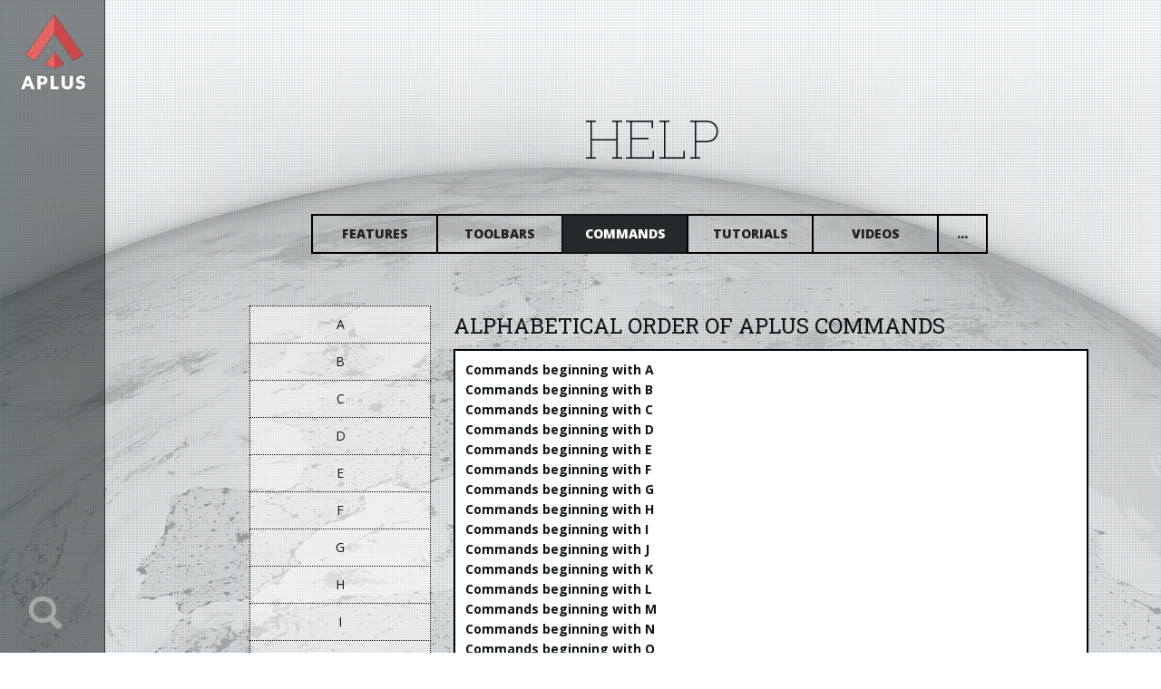

--- FILE ---
content_type: text/html; charset=UTF-8
request_url: https://cadaplus.com/help-commands.php?lang=fr
body_size: 4022
content:
<!DOCTYPE html><!----><!-- This site was created in Webflow. http://www.webflow.com--><!-- Last Published: Wed Aug 20 2014 11:32:44 GMT+0000 (UTC) --><html data-wf-site="53cead0363c0a8f8269a5b60" data-wf-page="53d3d928cdbb376515f91012"><head><meta charset="utf-8"><title>APLUS - Help - Commands</title><meta name="viewport" content="width=device-width, initial-scale=1"><meta name="generator" content="Webflow"><link rel="stylesheet" type="text/css" href="./commonx/css/normalize.css"><link rel="stylesheet" type="text/css" href="./commonx/css/webflow.css"><link rel="stylesheet" type="text/css" href="./commonx/css/aplus.webflow.css"><script type="text/javascript" src="./commonx/js/jquery.min.js"></script><script src="./commonx/js/webfont.js"></script><script>WebFont.load({google: {families: ["Open Sans:300,300italic,400,400italic,600,600italic,700,700italic,800,800italic","Lato:100,100italic,300,300italic,400,400italic,700,700italic,900,900italic","Roboto:100,300,regular,500,700,900:latin,latin-ext","Roboto Slab:100,300,regular,700:latin,latin-ext"]}});</script><script type="text/javascript" src="commonx/js/modernizr.js"></script><link rel="shortcut icon" type="image/x-icon" href="imgx/favicon.png"><style>a {-webkit-font-smoothing: antialiased !important;color: white;text-decoration: none;}a:hover {/*transform: perspective(1px) scale(1.1) !important;*/}#menuScrollable {overflow-x: hidden;overflow-y: auto;}</style></head><body><body class="bodyhelp"><script language="javascript"> function show_block(id) {var e = document.getElementById(id);e.style.display = 'block';}</script><script language="javascript"> function toggle_block(showHideDiv, switchTextDiv) {var ele = document.getElementById(showHideDiv);inactive = showHideDiv+'_inactive';active = showHideDiv+'_active';var text = document.getElementById(switchTextDiv);if(ele.style.display == "block") {setTimeout("document.getElementById(inactive).style.display = 'block'", 1);setTimeout("document.getElementById(active).style.display = 'none'", 1);ele.style.display = "none";text.innerHTML = "show";}else {ele.style.display = "block";setTimeout("document.getElementById(inactive).style.display = 'none'", 5000);setTimeout("document.getElementById(active).style.display = 'block'", 5000);text.innerHTML = "hide";}} </script><script language="javascript"> function toggle_block_noscroll(showHideDiv, switchTextDiv) {var ele = document.getElementById(showHideDiv);inactive = showHideDiv+'_inactive';active = showHideDiv+'_active';var body = document.body;var text = document.getElementById(switchTextDiv);if(ele.style.display == "block") {body.style.overflow = "";setTimeout("document.getElementById(inactive).style.display = 'block'", 1);setTimeout("document.getElementById(active).style.display = 'none'", 1);ele.style.display = "none";clearRandomFeature();text.innerHTML = "show";}else {ele.style.display = "block";body.style.overflow = "hidden";setTimeout("document.getElementById(inactive).style.display = 'none'", 5000);setTimeout("document.getElementById(active).style.display = 'block'", 5000);fillRandomFeature();text.innerHTML = "hide";}} </script><div class="w-clearfix menu" data-ix="menuhovertoggle"><div class="menuhead" data-ix="menutoggle" style="transition: all 0.5s ease 0s; -webkit-transition: all 0.5s ease 0s;">
		<a class="w-inline-block logo" href="#" data-ix="menutoggle" >
			<img class="logoimg" src="./imgx/logo-onblack.png" alt="logo-onblack.png" data-ix="logotransform" style="transition: opacity 400ms; -webkit-transition: opacity 400ms; width: 100px; opacity: 1;" onmouseover=""> 
		</a>
	</div>
	<div class="menucontent" data-ix="menuinitialhide" style="display: none">
		<div class="menuscrollable" id="menuScrollable" style="overflow-x: hidden;">
			<div class="menusection">
				
				
				<a class="w-inline-block menulangitem" style="height: 35px" href="#" data-ix="menulangsubmenu" style="transition: all 0.5s ease 0s; -webkit-transition: all 0.5s ease 0s;">
					<img class="menulangimg" src="./imgx/flag/fr.png" alt="fr.png">
					<div class="menulanglabel">language
					</div>
				</a>
					
					
					<div class="menulangsubmenu">
										<a class="w-inline-block menulangitem" href="help-commands.php?lang=de">
												<img class="menulangimg" src="./imgx/flag/de.png" alt="de.png">
											<div class="menulanglabel">Deutsch		
											</div>
										</a>
									
										<a class="w-inline-block menulangitem" href="help-commands.php?lang=en">
												<img class="menulangimg" src="./imgx/flag/en.png" alt="en.png">
											<div class="menulanglabel">English		
											</div>
										</a>
									
										<a class="w-inline-block menulangitem" href="help-commands.php?lang=es">
												<img class="menulangimg" src="./imgx/flag/es.png" alt="es.png">
											<div class="menulanglabel">Español		
											</div>
										</a>
									
										<a class="w-inline-block menulangitem" href="help-commands.php?lang=fr">
												<img class="menulangimg" src="./imgx/flag/fr.png" alt="fr.png">
											<div class="menulanglabel">Français		
											</div>
										</a>
									
										<a class="w-inline-block menulangitem" href="help-commands.php?lang=it">
												<img class="menulangimg" src="./imgx/flag/it.png" alt="it.png">
											<div class="menulanglabel">Italiano		
											</div>
										</a>
									
										<a class="w-inline-block menulangitem" href="help-commands.php?lang=pl">
												<img class="menulangimg" src="./imgx/flag/pl.png" alt="pl.png">
											<div class="menulanglabel">Polski		
											</div>
										</a>
									
										<a class="w-inline-block menulangitem" href="help-commands.php?lang=pt">
												<img class="menulangimg" src="./imgx/flag/pt.png" alt="pt.png">
											<div class="menulanglabel">Português		
											</div>
										</a>
									
										<a class="w-inline-block menulangitem" href="help-commands.php?lang=ru">
												<img class="menulangimg" src="./imgx/flag/ru.png" alt="ru.png">
											<div class="menulanglabel">Ру́сский		
											</div>
										</a>
										
					</div>
				</div>

				
				
	<div class="menusection">
		<a class="w-hidden-main menuitem menuitemhead" href="#" data-ix="togglemenuaplusdrawer" style="transition: all 0.5s ease 0s; -webkit-transition: all 0.5s ease 0s;">
			APLUS
		</a>
				<a class="w-hidden-medium w-hidden-small w-hidden-tiny menuitem menuitemhead w--current" href="index.php?lang=fr" style="margin-bottom:-10px;">
					APLUS
				</a>
			<div class="menuaplusdrawer"><a class="menuitem" href="downloads.php?lang=fr" style="margin-top:10px;"><span class="menugetit">get it!</span></a><a class="menuitem" href="features.php?lang=fr">features</a><a class="menuitem" href="apps.php?lang=fr">mini apps</a><a class="menuitem" href="dedicated-software.php?lang=fr">dedicated software</a><a class="menuitem" href="floor-plans-generator.php?lang=fr">floor plans</a><a class="menuitem" href="premium-support.php?lang=fr">support</a><a class="menuitem menuitemlast" href="webinar.php?lang=fr">Webinar</a></div></div><div class="menusection menublockshead"><a class="w-inline-block menuitem menuitemblocks" href="blocks.php?lang=fr">
				<div class="menuitemhead menublockshead">blocks
					&nbsp;
				</div>
				<p class="menublocksdescription">30200+ and
<br>
counting</p>
			</a>
		</div>
		
		
	
	
		<div class="menusection">
			<a class="menuitem menuitemhead" href="help-features.php?lang=fr">help
			</a>
		</div>
	
	
		<div class="menusection">
			<a class="w-hidden-main menuitem menuitemhead" href="#" data-ix="togglemenuaboutus" style="transition: all 0.5s ease 0s; -webkit-transition: all 0.5s ease 0s;">
				<span>about us</span>
			</a>
	
			<a class="w-hidden-medium w-hidden-small w-hidden-tiny menuitem menuitemhead" href="company.php?lang=fr">
				<span>about us</span>
			</a>
	
		<div class="menuaboutuslinkscontainer">
			<a class="menuitem menunewslink" href="news.php?lang=fr"><div><span style="text-transform: uppercase;">news&nbsp;</span></div></a><br/><a class="menuitem menuaboutuslink" href="worldwide.php?lang=fr">worldwide
			</a>
				
				<br/>
			
			<a class="menuitem menuaboutuslink" href="become-a-partner.php?lang=fr">become a partner
			</a>
			
				<br/><a class="menuitem menuaboutuslink menuitemlast" href="contact-us.php?lang=fr">contact us
			</a>
			</div>
		</div>
	</div>
	</div><div class="menufooter"><div class="w-form menuformwrapper"><form class="w-clearfix menuform" id="wf-form-search" name="wf-form-search" data-name="search" method="get" data-redirect="/search" action="search.php?lang=fr"><a class="w-inline-block search" href="#" id="searchMagnifier" data-ix="menutoggle" style="transition: all 0.5s ease 0s; -webkit-transition: all 0.5s ease 0s;"><img class="searchimg" src="./imgx/search.png" alt="search.png" data-ix="menutoggle"></a><input type="hidden" name="lang" value="fr"><input class="w-input searchfield" id="search" type="text" placeholder="Type your search here" name="s" data-name="search" autofocus="autofocus" data-ix="menusearchinitialhide" style="opacity: 0; text-transform:none; width: 180px"></form><div class="w-form-done"><p>Thank you! Your submission has been received!</p></div><div class="w-form-fail"><p>Oops! Something went wrong while submitting the form :(</p></div></div></div></div><div id="contentDiv" class="content" data-ix="menuhide" style="opacity: 1; transition: opacity 500ms; -webkit-transition: opacity 500ms;">

<!--MAIN SITE - start--> 
	<div class="content"><a class="w-inline-block h1link" href="#"><h1 class="h1help">Help</h1></a><div class="helpmenucont"><div class="w-dropdown helpmenudown" data-delay="0"><div class="w-dropdown-toggle w-hidden-main helpdowntoggle"><div>Help MENU</div><div class="w-icon-dropdown-toggle"></div></div><nav class="w-dropdown-list w-clearfix helpdownlist"style="padding-left: 70x"><a class="w-dropdown-link helpdownlink" href="help-features.php?lang=fr">Features</a><a class="w-dropdown-link helpdownlink" href="help-toolbars.php?lang=fr">Toolbars</a><a class="w-dropdown-link helpdownlink" href="help-commands.php?lang=fr">Commands</a><a class="w-dropdown-link helpdownlink" href="help-tutorials.php?lang=fr">Tutorials</a><a class="w-dropdown-link helpdownlink" href="help-videos.php?lang=fr">Videos</a><a class="w-dropdown-link helpdownlink more w--current" href="help-more.php?lang=fr">...</a></nav></div></div><div class="w-row">
			<div class="w-col w-col-3 w-col-stack centeredcolumn">
				<div class="w-dropdown helpcategorydown" data-delay="0">
					<div class="w-dropdown-toggle w-hidden-main helpcategoriesdowntoggle">
						<div>
							Categories
						</div>
						<div class="w-icon-dropdown-toggle">
						</div>
					</div><nav class="w-dropdown-list helpcategoriesdown"><a class="w-dropdown-link helpcategoriesdownlink" href="help-commands.php?lang=fr&letter=a">a</a><a class="w-dropdown-link helpcategoriesdownlink" href="help-commands.php?lang=fr&letter=b">b</a><a class="w-dropdown-link helpcategoriesdownlink" href="help-commands.php?lang=fr&letter=c">c</a><a class="w-dropdown-link helpcategoriesdownlink" href="help-commands.php?lang=fr&letter=d">d</a><a class="w-dropdown-link helpcategoriesdownlink" href="help-commands.php?lang=fr&letter=e">e</a><a class="w-dropdown-link helpcategoriesdownlink" href="help-commands.php?lang=fr&letter=f">f</a><a class="w-dropdown-link helpcategoriesdownlink" href="help-commands.php?lang=fr&letter=g">g</a><a class="w-dropdown-link helpcategoriesdownlink" href="help-commands.php?lang=fr&letter=h">h</a><a class="w-dropdown-link helpcategoriesdownlink" href="help-commands.php?lang=fr&letter=i">i</a><a class="w-dropdown-link helpcategoriesdownlink" href="help-commands.php?lang=fr&letter=j">j</a><a class="w-dropdown-link helpcategoriesdownlink" href="help-commands.php?lang=fr&letter=k">k</a><a class="w-dropdown-link helpcategoriesdownlink" href="help-commands.php?lang=fr&letter=l">l</a><a class="w-dropdown-link helpcategoriesdownlink" href="help-commands.php?lang=fr&letter=m">m</a><a class="w-dropdown-link helpcategoriesdownlink" href="help-commands.php?lang=fr&letter=n">n</a><a class="w-dropdown-link helpcategoriesdownlink" href="help-commands.php?lang=fr&letter=o">o</a><a class="w-dropdown-link helpcategoriesdownlink" href="help-commands.php?lang=fr&letter=p">p</a><a class="w-dropdown-link helpcategoriesdownlink" href="help-commands.php?lang=fr&letter=q">q</a><a class="w-dropdown-link helpcategoriesdownlink" href="help-commands.php?lang=fr&letter=r">r</a><a class="w-dropdown-link helpcategoriesdownlink" href="help-commands.php?lang=fr&letter=s">s</a><a class="w-dropdown-link helpcategoriesdownlink" href="help-commands.php?lang=fr&letter=t">t</a><a class="w-dropdown-link helpcategoriesdownlink" href="help-commands.php?lang=fr&letter=u">u</a><a class="w-dropdown-link helpcategoriesdownlink" href="help-commands.php?lang=fr&letter=v">v</a><a class="w-dropdown-link helpcategoriesdownlink" href="help-commands.php?lang=fr&letter=w">w</a><a class="w-dropdown-link helpcategoriesdownlink" href="help-commands.php?lang=fr&letter=x">x</a><a class="w-dropdown-link helpcategoriesdownlink" href="help-commands.php?lang=fr&letter=y">y</a><a class="w-dropdown-link helpcategoriesdownlink" href="help-commands.php?lang=fr&letter=z">z</a><a class="w-dropdown-link helpcategoriesdownlink" href="help-commands.php?lang=fr&letter=@">@</a></nav>
				
				</div>
			</div>
		<div class="w-col w-col-9 w-col-stack"><div class="helptoolbarcontainer"><h2 class="h2helptoolbar">ALPHABETICAL ORDER OF APLUS COMMANDS</h2><div class="helptoolbar"><table><tr><td><a class="w-clearfix w-inline-block commandlink" href="help-commands.php?lang=fr&letter=a"><strong>Commands beginning with A</strong></a></td></tr><tr><td><a class="w-clearfix w-inline-block commandlink" href="help-commands.php?lang=fr&letter=b"><strong>Commands beginning with B</strong></a></td></tr><tr><td><a class="w-clearfix w-inline-block commandlink" href="help-commands.php?lang=fr&letter=c"><strong>Commands beginning with C</strong></a></td></tr><tr><td><a class="w-clearfix w-inline-block commandlink" href="help-commands.php?lang=fr&letter=d"><strong>Commands beginning with D</strong></a></td></tr><tr><td><a class="w-clearfix w-inline-block commandlink" href="help-commands.php?lang=fr&letter=e"><strong>Commands beginning with E</strong></a></td></tr><tr><td><a class="w-clearfix w-inline-block commandlink" href="help-commands.php?lang=fr&letter=f"><strong>Commands beginning with F</strong></a></td></tr><tr><td><a class="w-clearfix w-inline-block commandlink" href="help-commands.php?lang=fr&letter=g"><strong>Commands beginning with G</strong></a></td></tr><tr><td><a class="w-clearfix w-inline-block commandlink" href="help-commands.php?lang=fr&letter=h"><strong>Commands beginning with H</strong></a></td></tr><tr><td><a class="w-clearfix w-inline-block commandlink" href="help-commands.php?lang=fr&letter=i"><strong>Commands beginning with I</strong></a></td></tr><tr><td><a class="w-clearfix w-inline-block commandlink" href="help-commands.php?lang=fr&letter=j"><strong>Commands beginning with J</strong></a></td></tr><tr><td><a class="w-clearfix w-inline-block commandlink" href="help-commands.php?lang=fr&letter=k"><strong>Commands beginning with K</strong></a></td></tr><tr><td><a class="w-clearfix w-inline-block commandlink" href="help-commands.php?lang=fr&letter=l"><strong>Commands beginning with L</strong></a></td></tr><tr><td><a class="w-clearfix w-inline-block commandlink" href="help-commands.php?lang=fr&letter=m"><strong>Commands beginning with M</strong></a></td></tr><tr><td><a class="w-clearfix w-inline-block commandlink" href="help-commands.php?lang=fr&letter=n"><strong>Commands beginning with N</strong></a></td></tr><tr><td><a class="w-clearfix w-inline-block commandlink" href="help-commands.php?lang=fr&letter=o"><strong>Commands beginning with O</strong></a></td></tr><tr><td><a class="w-clearfix w-inline-block commandlink" href="help-commands.php?lang=fr&letter=p"><strong>Commands beginning with P</strong></a></td></tr><tr><td><a class="w-clearfix w-inline-block commandlink" href="help-commands.php?lang=fr&letter=q"><strong>Commands beginning with Q</strong></a></td></tr><tr><td><a class="w-clearfix w-inline-block commandlink" href="help-commands.php?lang=fr&letter=r"><strong>Commands beginning with R</strong></a></td></tr><tr><td><a class="w-clearfix w-inline-block commandlink" href="help-commands.php?lang=fr&letter=s"><strong>Commands beginning with S</strong></a></td></tr><tr><td><a class="w-clearfix w-inline-block commandlink" href="help-commands.php?lang=fr&letter=t"><strong>Commands beginning with T</strong></a></td></tr><tr><td><a class="w-clearfix w-inline-block commandlink" href="help-commands.php?lang=fr&letter=u"><strong>Commands beginning with U</strong></a></td></tr><tr><td><a class="w-clearfix w-inline-block commandlink" href="help-commands.php?lang=fr&letter=v"><strong>Commands beginning with V</strong></a></td></tr><tr><td><a class="w-clearfix w-inline-block commandlink" href="help-commands.php?lang=fr&letter=w"><strong>Commands beginning with W</strong></a></td></tr><tr><td><a class="w-clearfix w-inline-block commandlink" href="help-commands.php?lang=fr&letter=x"><strong>Commands beginning with X</strong></a></td></tr><tr><td><a class="w-clearfix w-inline-block commandlink" href="help-commands.php?lang=fr&letter=y"><strong>Commands beginning with Y</strong></a></td></tr><tr><td><a class="w-clearfix w-inline-block commandlink" href="help-commands.php?lang=fr&letter=z"><strong>Commands beginning with Z</strong></a></td></tr><tr><td><a class="w-clearfix w-inline-block commandlink" href="help-commands.php?lang=fr&letter=@"><strong>Other commands</strong></a></td></tr></table></div></div></div>
			</div>
		</div>
	</div> 
	
<!--MAIN SITE - end-->
<div class="footer">
			<div class="centered"><a class="button footerbutton footergetaplus" href="downloads.php?lang=fr">Get APLUS</a><a class="w-inline-block autodesklogo" href="http://www.autodesk.com/" target="_blank" rel="nofollow"><img class="autodeskimg" src="./imgx/Adsk_ADN_AuthorizedD_M_Wht.png" width="100" alt="Adsk_ADN_AuthorizedD_M_Wht.png"></a></div><a class="button footerbutton" href="https://www.facebook.com/CADAPLUS" target="_blank" title="Visit our Facebook page!" rel="nofollow">
				<span class="paddingtop5px">
					.
				</span>
			</a><a class="button footerbutton yt" href="https://www.youtube.com/user/cadaplus/" target="_blank" title="Visit our Youtube channel" rel="nofollow">
				<span class="paddingtop5px">
					.
				</span>
			</a><a class="button footerbutton i" href="https://www.instagram.com/cadaplus/" target="_blank" title="Visit our Instagram profile" rel="nofollow">
				<span class="paddingtop5px">
					.
				</span>
			</a><a class="button footerbutton tt" href="https://www.tiktok.com/@cadaplus" target="_blank" title="Visit our TikTok profile" rel="nofollow">
				<span class="paddingtop5px">
					.
				</span>
			</a><a class="button footerbutton in" href="https://www.linkedin.com/company/cadaplus-ltd/" target="_blank" title="Visit our LinkedIn profile" rel="nofollow">
				<span class="paddingtop5px">
					.
				</span>
			</a><p>
				<strong class="bold">MOST POWERFUL</strong>
				&nbsp;
				<br>
				AUTOCAD ADD-ON
				&nbsp;
				<strong class="bold">ON EARTH</strong>
				</p><div class="grey copyright"><span title="page load time: 0.173 s">©</span> 2004 - 2025 APLUS&nbsp;· &nbsp;<a class="grey" href="privacy-policy.php?lang=fr">PRIVACY POLICY</a>&nbsp;· &nbsp;<a class="grey" href="terms-and-conditions.php?lang=fr">TERMS AND CONDITIONS</a> · &nbsp<a class="grey" href="site-map.php?lang=fr">SITE MAP</a></div></div><script type="text/javascript" src="./commonx/js/webflow.js"></script><!--[if lte IE 9]><script src="//cdnjs.cloudflare.com/ajax/libs/placeholders/3.0.2/placeholders.min.js"></script><![endif]--><script>//select -> URL menu $(function(){$('#helpmenu-2, #categorymenu-2').bind('change', function () {var url = $(this).val(); if (url) { window.location = url; }return false;});});//video height$(window).load(function() {wH = $(window).height();wW = $(window).width();$('#homeVideo, #homeVideoContainer').height(wH);$('#homeVideo, #homeVideoContainer').width(wW);});//page unload fade/*$(document).on("click", "a", function () {var newUrl = $(this).attr("href");if (!newUrl || newUrl[0] === "#") {location.hash = newUrl;return;}$(".content, .footer").fadeOut(function () {location = newUrl;});return false;});*///email$(function () {$('.email').each(function (i, el) {el = $(el);el.attr('href', 'mailto:' + el.data('user') + '@' + el.data('server'));});});</script><div id="mixpanel" style="visibility: hidden;"></div><script src="https://ssl.google-analytics.com/urchin.js" type="text/javascript"></script><script type="text/javascript">_uacct = "UA-1809908-3";urchinTracker();</script></body></html>

--- FILE ---
content_type: text/css
request_url: https://cadaplus.com/commonx/css/aplus.webflow.css
body_size: 9408
content:
body {
  padding-left: 120px;
  background-color: #0e1315;
  background-image: url('../../imgx/dots.png'), url('../../imgx/europe.jpg');
  background-position: 0% 0%, 50% 94%;
  background-size: auto, 100%;
  background-repeat: repeat, no-repeat;
  background-attachment: scroll, fixed;
  -webkit-transition: all 500ms ease;
  -o-transition: all 500ms ease;
  transition: all 500ms ease;
  font-family:'Open Sans', sans-serif;
  color: #e1f3f5;
  font-size: 14px;
  line-height: 20px;
}
body:hover {
  background-position: 0% 0%, 50% 100%;
}
h1 {
  margin-top: 40px;
  margin-bottom: 40px;
  border: 1px solid transparent;
  -webkit-transition: all 500ms ease;
  -o-transition: all 500ms ease;
  transition: all 500ms ease;
  font-family:'Roboto Slab', sans-serif;
  color: #cedadb;
  font-size: 60px;
  line-height: 59px;
  font-weight: 100;
  text-align: center;
  letter-spacing: 0px;
  text-decoration: none;
  text-transform: uppercase;
  text-shadow: none;
}
/* bartek */
.dotted_div {
	margin-top: 10px;
	height: 10px;
	border-top: 1px dotted rgba(225, 243, 245, 0.2);
}
.redfont {
	color: color:rgb(227,102,74);
}
h1:hover {
  border: 1px solid transparent;
  color: white;
}
h2 {
  margin-top: 20px;
  margin-bottom: 10px;
  color: #e1f3f5;
  font-size: 26px;
  line-height: 32px;
  font-weight: 200;
  text-transform: none;
}
h3 {
  padding-top: 15px;
  padding-bottom: 0px;
  float: none;
  font-size: 18px;
  line-height: 25px;
  font-weight: 300;
  text-transform: uppercase;
}
h4 {
  margin-top: 10px;
  margin-bottom: 10px;
  font-size: 18px;
  line-height: 24px;
  font-weight: 700;
}
h5 {
  margin-top: 10px;
  margin-bottom: 10px;
  font-size: 14px;
  line-height: 20px;
  font-weight: 700;
}
h6 {
  margin-top: 10px;
  margin-bottom: 10px;
  font-size: 12px;
  line-height: 18px;
  font-weight: 700;
}
p {
  padding-top: 15px;
  padding-bottom: 15px;
  color: #c9d5d6;
  font-size: 16px;
  line-height: 22px;
  font-weight: 300;
  list-style-type: square;
}
.button {
  display: inline-block;
  margin-top: 16px;
  margin-right: 20px;
  margin-left: 0px;
  padding: 8px 20px;
  border-style: solid;
  border-width: 1px;
  border-color: rgba(225, 243, 245, 0.54);
  border-radius: 5px;
  background-color: rgba(225, 243, 245, 0.04);
  -webkit-transition: all 500ms ease;
  -o-transition: all 500ms ease;
  transition: all 500ms ease;
  color: white;
  font-size: 12px;
  text-align: center;
  text-decoration: none;
  text-transform: uppercase;
}
.button:hover {
  border-color: rgba(225, 243, 245, 0.2);
  border-radius: 9px;
  background-color: #e1f3f5;
  box-shadow: black 0px 1px 12px 0px, white 0px 17px 28px 0px inset;
  -webkit-transform: translate(0px, -5px) scale(1.1);
  -ms-transform: translate(0px, -5px) scale(1.1);
  -o-transform: translate(0px, -5px) scale(1.1);
  transform: translate(0px, -5px) scale(1.1);
  color: rgba(14, 19, 21, 0.74);
}
.button.buttonbig {
  min-width: 225px;
  margin: 17px 24px 16px;
  padding: 16px;
  border: 1px solid transparent;
  border-radius: 9px;
  background-color: #e1f3f5;
  background-image: -webkit-linear-gradient(white, #e1f3f5);
  background-image: -o-linear-gradient(white, #e1f3f5);
  background-image: linear-gradient(white, #e1f3f5);
  box-shadow: #0e1315 0px 0px 3px 0px;
  opacity: 0.82;
  -webkit-transition: all 500ms ease;
  -o-transition: all 500ms ease;
  transition: all 500ms ease;
  color: #0e1315;
  font-size: 18px;
  font-weight: 700;
  text-transform: uppercase;
}
.button.buttonbig:hover {
  border-color: rgba(225, 243, 245, 0.49);
  background-color: rgba(225, 243, 245, 0);
  opacity: 0.97;
  -webkit-transform: translate(0px, -5px) scale(1.05);
  -ms-transform: translate(0px, -5px) scale(1.05);
  -o-transform: translate(0px, -5px) scale(1.05);
  transform: translate(0px, -5px) scale(1.05);
  color: #0e1315;
}
.button.buttongetit {
  margin-right: 0px;
  margin-left: 0px;
  border-color: transparent;
  background-color: #c54c49;
  background-image: -webkit-linear-gradient(#ea5153, #c54c49);
  background-image: -o-linear-gradient(#ea5153, #c54c49);
  background-image: linear-gradient(#ea5153, #c54c49);
  opacity: 0.9;
  -webkit-transition-duration: 300ms;
  -o-transition-duration: 300ms;
  transition-duration: 300ms;
  color: #e1f3f5;
  text-shadow: rgba(14, 19, 21, 0.49) 0px 1px 0px, #ea5153 0px -1px 0px;
}
.button.buttongetit:hover {
  border: 1px solid #c54c49;
  background-color: rgba(197, 76, 73, 0.2);
  box-shadow: black 0px 1px 12px 0px, rgba(225, 243, 245, 0.2) 0px 17px 28px 0px inset;
  opacity: 1;
  -webkit-transform: scale(1.05) translate(0px, -5px);
  -ms-transform: scale(1.05) translate(0px, -5px);
  -o-transform: scale(1.05) translate(0px, -5px);
  transform: scale(1.05) translate(0px, -5px);
  color: #e1f3f5;
}
.button.getaplusgetlicensebutton {
  position: static;
   /*bartek
  left: 25%;
  right: 25%;
  */
  left: 15%;
  right: 15%;
  bottom: 20px;
  display: inline-block;
  margin-right: 0px;
  padding-top: 4px;
  padding-bottom: 4px;
  border-color: #4feef1;
  background-color: #4feef1;
  color: #0e1315;
  font-weight: 700;
}
.button.getaplusgetlicensebutton:hover {
  background-color: rgba(79, 238, 241, 0.27);
  box-shadow: black 0px 1px 12px 0px;
  color: #4feef1;
}
.button.getaplusgetlicensebutton.red {
  position: static;
  /*bartek
  left: 20%;
  right: 20%;
  */
  padding: 8px 25px;
  border-color: #c54c49;
  background-color: #ea5153;
  color: #e1f3f5;
  font-size: 18px;
  font-weight: 700;
}
.button.getaplusgetlicensebutton.red:hover {
  background-color: rgba(234, 81, 83, 0.09);
  color: #ea5153;
}
.button.getaplusgetlicensebutton.red.subscribe {
  position: relative;
  left: auto;
  top: auto;
  right: auto;
  bottom: auto;
  display: inline-block;
  overflow-x: hidden;
  overflow-y: hidden;
  margin-bottom: -5px;
  padding-right: 30px;
  padding-left: 15px;
  font-weight: 300;
}
.button.getaplusgetlicensebutton.greyn {
  margin-right: 0px;
  border-color: #819696;
  background-color: #97a7a8;
}
.button.getaplusgetlicensebutton.greyn:hover {
  background-color: rgba(151, 167, 168, 0.2);
  color: #e1f3f5;
}
.button.smaller {
  margin-right: 0px;
  font-size: 10px;
}
.button.black {
  border-width: 2px;
  border-color: rgba(225, 243, 245, 0.27);
  border-radius: 1px;
  background-color: #0e1315;
  color: #a8adad;
  font-size: 11px;
  font-weight: 700;
}
.button.black:hover {
  box-shadow: black 0px 1px 12px 0px, rgba(225, 243, 245, 0.2) 0px 17px 28px 0px inset;
}
.button.black.fullwidth {
  display: block;
}
.button.black.fullwidth:hover {
  box-shadow: black 0px 1px 12px 0px, rgba(225, 243, 245, 0.09) 0px 17px 28px 0px inset;
}
.button.browse {
  margin-right: 20px;
  margin-left: 20px;
  padding: 4px 10px;
  border-style: solid;
  border-color: rgba(30, 35, 36, 0.54);
  border-radius: 3px;
  background-color: #c4cbcc;
  font-family: Arial, 'Helvetica Neue', Helvetica, sans-serif;
  color: #0e1315;
  text-transform: none;
}
.button.browse.browse2 {
  margin-top: 10px;
  margin-left: 5px;
}
.button.dedicatedsoftwarerequestbutton {
  display: inline-block;
  margin-right: auto;
  margin-left: auto;
  padding-top: 12px;
  padding-bottom: 12px;
  border-color: #c54c49;
  background-color: #c54c49;
  font-family:'Roboto Slab', sans-serif;
  font-size: 15px;
  font-weight: 700;
}
.button.dedicatedsoftwarerequestbutton:hover {
  box-shadow: black 0px 1px 12px 0px, rgba(255, 255, 255, 0.18) 0px 17px 28px 0px inset;
  color: rgba(233, 243, 247, 0.74);
}
.button.buttonred {
  border-color: #ea5153;
  background-image: -webkit-linear-gradient(#fc6a6c, #b8403e);
  background-image: -o-linear-gradient(#fc6a6c, #b8403e);
  background-image: linear-gradient(#fc6a6c, #b8403e);
  opacity: 0.9;
}
.button.buttonred:hover {
  background-color: #c54c49;
  box-shadow: black 0px 1px 12px 0px, #ff6161 0px 17px 28px 0px inset;
  opacity: 1;
  color: #e1f3f5;
}
.button.buttonwhite {
  margin-right: 0px;
  border-radius: 9px;
  background-image: -webkit-linear-gradient(white, #abb9ba);
  background-image: -o-linear-gradient(white, #abb9ba);
  background-image: linear-gradient(white, #abb9ba);
  opacity: 0.9;
  color: #0e1315;
}
.button.buttonwhite:hover {
  opacity: 1;
}
.button.buttonbecomepartner {
  height: auto;
  font-size: 24px;
  line-height: 35px;
  font-weight: 300;
}
.button.nomargin {
  margin-right: 0px;
}
.content {
  display: block;
  width: 80%;
  min-width: 960px;
  margin-right: auto;
  margin-left: auto;
  padding: 40px 20px;
  background-image: none;
  background-position: 0% 0%;
  background-size: auto;
  background-repeat: repeat;
}
.content.flexible {
  width: auto;
}
.menu {
  position: fixed;
  left: 0px;
  top: 0px;
  bottom: 0px;
  z-index: 101;
  display: block;
  height: 100%;
  background-color: rgba(14, 19, 21, 0.49);
  box-shadow: none;
}
.footer {
  padding-top: 20px;
  padding-bottom: 40px;
  font-family:'Roboto Slab', sans-serif;
  font-size: 20px;
  line-height: 25px;
  font-weight: 100;
  text-align: center;
}
.menuhead {
  width: 116px;
  height: 100%;
  float: right;
  border-right: 1px solid rgba(14, 19, 21, 0.65);
  border-left: 1px solid rgba(105, 142, 156, 0.24);
  background-color: transparent;
  -webkit-transition: all 500ms ease;
  -o-transition: all 500ms ease;
  transition: all 500ms ease;
  text-align: center;
}
.menuhead:hover {
  background-color: rgba(14, 19, 21, 0.49);
}
.menusection {
  width: 300px;
  padding-left: 20px;
  border-bottom: 1px solid rgba(105, 142, 156, 0.2);
}
.menusection.menublockshead {
  background-color: rgba(225, 243, 245, 0.09);
}
.logo {
  position: static;
  z-index: 101;
  width: 75px;
  height: 87px;
  margin-top: 14px;
}
.menulangitem {
  display: block;
  padding-top: 5px;
  padding-bottom: 5px;
  padding-left: 20px;
  -webkit-transition: all 500ms ease;
  -o-transition: all 500ms ease;
  transition: all 500ms ease;
}
.menulangitem:hover {
  color: white;
  font-size: 13px;
  letter-spacing: -1px;
}
.menulanglabel {
  display: inline-block;
  padding-left: 10px;
  color: #e1f3f5;
  font-size: 13px;
  line-height: 16px;
  font-weight: 300;
  letter-spacing: -1px;
  text-transform: uppercase;
}
.menulangsubmenu {
  overflow-x: hidden;
  overflow-y: hidden;
  height: 0px;
  opacity: 0;
}
.menuitem {
  display: block;
  margin-left: 20px;
  -webkit-transition: all 500ms ease;
  -o-transition: all 500ms ease;
  transition: all 500ms ease;
  color: rgba(225, 243, 245, 0.90);
  font-size: 17px;
  line-height: 26px;
  font-weight: 300;
  text-decoration: none;
  text-transform: uppercase;
}
.menuitem:hover {
  box-shadow: none;
  -webkit-transform: translate(0px, -5px) scale(1.1);
  -ms-transform: translate(0px, -5px) scale(1.1);
  -o-transform: translate(0px, -5px) scale(1.1);
  transform: translate(0px, -5px) scale(1.1);
  color: white;
  text-shadow: white 0px 0px 2px;
}
.menuitem.menuitemhead {
  padding-top: 0px;
  color: rgba(255, 49, 71, 0.90);
  font-size: 24px;
  line-height: 47px;
  font-weight: 300;
  letter-spacing: 0px;
}
.menuitem.menuitemhead:hover {
  text-shadow: rgba(255, 49, 71, 0.90) 0px 0px 2px;
}
.menuitem.menuitemblocks {
  padding-top: 9px;
  padding-bottom: 5px;
}
.menuitem.menuitemblocks:hover {
  -webkit-transform: translate(0px, -5px) scale(1.1);
  -ms-transform: translate(0px, -5px) scale(1.1);
  -o-transform: translate(0px, -5px) scale(1.1);
  transform: translate(0px, -5px) scale(1.1);
}
.menuitem.menuitemlast {
  padding-bottom: 10px;
}
.menunewslink {
  position: relative;
  display: inline-block;
  margin-right: 120px;
  margin-left: 0px;
  color: rgba(225, 243, 245, 0.90);
  font-size: 18px;
  font-weight: 300;
  text-decoration: none;
}
.menuaboutuslink {
  display: inline-block;
  margin-left: 0px;
  padding-right: 10px;
  padding-left: 0px;
  color: rgba(225, 243, 245, 0.90);
  text-decoration: none;
}
.search {
  z-index: 101;
  display: inline-block;
  margin-left: 27px;
  float: left;
  opacity: 0.37;
  -webkit-transition: all 500ms ease;
  -o-transition: all 500ms ease;
  transition: all 500ms ease;
}
.search:hover {
  opacity: 0.8;
}
.searchfield {
  display: none;
  width: 180px;
  margin-bottom: 0px;
  margin-left: 14px;
  padding: 4px 8px;
  float: left;
  border: 0px solid black;
  background-color: rgba(225, 243, 245, 0.78);
  font-family:'Roboto Slab', sans-serif;
  color: #0e1315;
  font-size: 16px;
  text-transform: uppercase;
}
.searchfield:focus {
  background-color: rgba(255, 255, 255, 0.77);
  color: #030101;
}
.menuaboutuslinkscontainer {
  overflow-x: hidden;
  overflow-y: hidden;
  padding-left: 20px;
}
.menublocksdescription {
  display: inline-block;
  padding-top: 5px;
  font-family:'Roboto Slab', sans-serif;
  color: rgba(225, 243, 245, 0.61);
  font-size: 11px;
  line-height: 10px;
  letter-spacing: 0px;
  text-transform: none;
}
.menuitemhead {
  padding-top: 8px;
  font-size: 28px;
}
.menuitemhead.menublockshead {
  display: inline-block;
  padding-right: 12px;
  float: none;
  color: rgba(255, 49, 71, 0.90);
  font-size: 26px;
}
.menucontent {
  z-index: 101;
  overflow-x: visible;
  overflow-y: visible;
  width: 0px;
  height: 100%;
  float: left;
  background-color: rgba(14, 19, 21, 0.49);
}
.menuformwrapper {
  width: 100%;
  margin-bottom: 0px;
  -webkit-transition-delay: initial;
  -o-transition-delay: initial;
  transition-delay: initial;
}
.menuform {
  width: 100%;
}
.logoimg {
  display: block;
  height: 100%;
  margin-right: auto;
  margin-left: auto;
  text-align: center;
}
.centered {
  display: block;
  margin-right: auto;
  margin-left: auto;
  text-align: center;
}
.centered.glow {
  -webkit-transition: all 500ms ease;
  -o-transition: all 500ms ease;
  transition: all 500ms ease;
}
.centered.glow:hover {
  text-shadow: #e1f3f5 0px 0px 15px;
}
.centered.marginbottom40 {
  margin-bottom: 40px;
}
.contenthome {
  position: relative;
  left: 0px;
  top: 0px;
  right: 0px;
  bottom: 0px;
  z-index: 11;
  overflow-x: hidden;
  overflow-y: hidden;
  width: 100%;
  height: 100%;
  margin-left: auto;
  padding-top: 15%;
  padding-bottom: 25%;
  padding-left: 20px;
  background-image: -webkit-radial-gradient(circle at 50% 50%, rgba(14, 19, 21, 0.30) 48%, #0e1315), url('../../imgx/dots.png');
  background-image: -o-radial-gradient(circle at 50% 50%, rgba(14, 19, 21, 0.30) 48%, #0e1315), url('../../imgx/dots.png');
  background-image: radial-gradient(circle at 50% 50%, rgba(14, 19, 21, 0.30) 48%, #0e1315), url('../../imgx/dots.png');
  background-position: 0% 0%, 0% 0%;
  background-size: auto, auto;
  background-repeat: repeat, repeat;
  font-size: 19px;
}
.footerbutton {
  width: 37px;
  height: 38px;
  min-width: 0px;
  margin: 18px 5px 22px;
  border: 1px solid transparent;
  border-radius: 5px;
  background-color: #e1f3f5;
  background-image: url('../../imgx/f.png');
  background-position: 50% 50%;
  background-size: 50%;
  background-repeat: no-repeat;
  -webkit-transition: all 500ms ease;
  -o-transition: all 500ms ease;
  transition: all 500ms ease;
  font-size: 16px;
  line-height: 20px;
}
.footerbutton.yt {
  background-image: url('../../imgx/yt.png');
}
.footerbutton.i {
  background-image: url('../../imgx/i.png');
}
.footerbutton.in {
  background-image: url('../../imgx/in.png');
}

.footerbutton.tt {
  background-image: url('../../imgx/tt.png');
}
.footerbutton.footergetaplus {
  display: inline-block;
  width: 160px;
  margin-top: 60px;
  margin-bottom: 30px;
  padding-top: 12px;
  padding-bottom: 31px;
  border: 1px solid transparent;
  background-color: #c54c49;
  background-image: none;
  background-position: 0% 0%;
  background-size: auto;
  background-repeat: repeat;
  background-attachment: scroll;
  box-shadow: rgba(224, 85, 99, 0.90) 0px 10px 30px 0px inset;
  font-family:'Open Sans', sans-serif;
  color: #0e1315;
  font-size: 19px;
  font-weight: 600;
  letter-spacing: 0px;
  text-transform: uppercase;
}
.footerbutton.footergetaplus:hover {
  border: 1px solid #ea5153;
  background-color: #c54c49;
  box-shadow: black 0px 1px 12px 0px, rgba(237, 107, 120, 0.90) 0px 17px 28px 0px inset;
  color: #e1f3f5;
}
.grey {
  color: rgba(225, 243, 245, 0.49);
}
.grey.copyright {
  font-family:'Open Sans', sans-serif;
  font-size: 11px;
  text-transform: uppercase;
}
.bold {
  font-weight: 400;
}
.paddingtop5px {
  display: inline-block;
  padding-top: 0px;
}
.menuscrollable {
  overflow-x: auto;
  overflow-y: auto;
  height: 90%;
}
.menuaplusdrawer {
  overflow-x: hidden;
  overflow-y: hidden;
}
.menufooter {
  position: absolute;
  left: 0px;
  right: 0px;
  bottom: 20px;
  width: 100%;
  padding-right: 0px;
  padding-left: 0px;
}
.menugetit {
  display: inline-block;
  margin-top: 4px;
  margin-bottom: 4px;
  padding-right: 10px;
  padding-left: 9px;
  border-radius: 3px;
  background-color: #c54c49;
}
.menunewsnotifier {
  position: absolute;
  right: -8px;
  bottom: -2px;
  display: inline-block;
  width: 14px;
  height: 14px;
  border-bottom: 1px solid #ea5153;
  border-top-width: 1px;
  border-top-color: #ea5153;
  border-radius: 12px;
  background-color: rgba(255, 49, 71, 0.90);
  color: white;
  font-size: 11px;
  line-height: 13px;
  font-weight: 300;
  text-align: center;
  letter-spacing: 0px;
}
.newsdate {
  margin-bottom: 11px;
  font-family:'Open Sans', sans-serif;
  color: #83999c;
  font-size: 12px;
  font-weight: 300;
  text-transform: uppercase;
}
.newslistcontainer {
  position: relative;
  display: block;
  padding: 18px 84px 26px 50px;
  border-style: solid;
  border-width: 1px;
  border-color: rgba(225, 243, 245, 0);
  -webkit-transition: all 500ms ease;
  -o-transition: all 500ms ease;
  transition: all 500ms ease;
  text-decoration: none;
}
.newslistcontainer:hover {
  border-color: rgba(225, 243, 245, 0.2);
  background-color: rgba(225, 243, 245, 0);
  -webkit-transform: translate(0px, -5px) scale(1.02);
  -ms-transform: translate(0px, -5px) scale(1.02);
  -o-transform: translate(0px, -5px) scale(1.02);
  transform: translate(0px, -5px) scale(1.02);
}
.newsraquo {
  position: absolute;
  top: 0px;
  right: 0px;
  bottom: 0px;
  display: inline-block;
  width: 100px;
  padding-left: 13px;
  float: right;
  font-family:'Roboto Slab', sans-serif;
  color: #e1f3f5;
  font-size: 140px;
  line-height: 200px;
  font-weight: 100;
  text-align: center;
  text-decoration: none;
}
.subtitleh2 {
  margin-bottom: 59px;
  font-family:'Roboto Slab', sans-serif;
  color: #e1f3f5;
  font-size: 19px;
  line-height: 20px;
  font-weight: 300;
  text-align: center;
}
.leftmenucategory {
  display: block;
  margin-top: -1px;
  margin-right: auto;
  margin-left: auto;
  padding-top: 8px;
  padding-bottom: 8px;
  padding-left: 10px;
  border: 1px solid transparent;
  -webkit-transition: all 500ms ease;
  -o-transition: all 500ms ease;
  transition: all 500ms ease;
  color: #e1f3f5;
  font-size: 13px;
  font-weight: 900;
  text-align: left;
  text-decoration: none;
  text-transform: uppercase;
}
.leftmenucategory:hover {
  border-width: 1px;
  border-color: rgba(225, 243, 245, 0.47);
  box-shadow: rgba(255, 255, 255, 0.2) 0px 14px 36px 0px inset;
  -webkit-transform: scale(1.02) translate(0px, -5px);
  -ms-transform: scale(1.02) translate(0px, -5px);
  -o-transform: scale(1.02) translate(0px, -5px);
  transform: scale(1.02) translate(0px, -5px);
}
.leftmenucategory.current {
  border-style: solid;
  border-width: 1px;
  border-color: rgba(225, 243, 245, 0.2);
  background-image: -webkit-linear-gradient(rgba(225, 243, 245, 0.2), transparent);
  background-image: -o-linear-gradient(rgba(225, 243, 245, 0.2), transparent);
  background-image: linear-gradient(rgba(225, 243, 245, 0.2), transparent);
  color: white;
  font-weight: 900;
}
.leftmenucategory.subcategory {
  color: #c2d0d1;
  font-size: 12px;
  line-height: 14px;
  font-weight: 300;
  text-transform: uppercase;
}
.featuresfeaturename {
  width: 100%;
  margin-top: 5px;
  padding-top: 25px;
  padding-bottom: 25px;
  clear: both;
  font-family: Lato, sans-serif;
  color: #e1f3f5;
  font-size: 35px;
  font-style: normal;
  font-weight: 400;
  text-align: center;
  text-transform: none;
}
.featuresfeaturedescription {
  padding-top: 0px;
  color: #a6babd;
  font-size: 16px;
  line-height: 22px;
  font-style: italic;
  text-align: center;
}
.newstickerheading {
  margin-bottom: 0px;
  color: #e1f3f5;
  font-size: 16px;
  line-height: 14px;
  font-weight: 200;
}
.h1link {
  display: block;
  margin-top: 40px;
  margin-bottom: 40px;
  border: 1px solid transparent;
  -webkit-transition: all 500ms ease;
  -o-transition: all 500ms ease;
  transition: all 500ms ease;
  color: #e1f3f5;
  text-decoration: none;
}
.h1link:hover {
  border-color: rgba(225, 243, 245, 0.2);
  background-color: rgba(225, 243, 245, 0);
  -webkit-transform: translate(0px, -5px) scale(1.02);
  -ms-transform: translate(0px, -5px) scale(1.02);
  -o-transform: translate(0px, -5px) scale(1.02);
  transform: translate(0px, -5px) scale(1.02);
  color: white;
}
.h1link.margin20 {
  margin-top: 20px;
  margin-bottom: 0px;
}
.h1link.blocks {
  margin-top: 0px;
  margin-bottom: 0px;
}
.newstickerlink.w--current {
  padding-left: 15px;
  border: 1px solid transparent;
  -webkit-transition: all 500ms ease;
  -o-transition: all 500ms ease;
  transition: all 500ms ease;
  text-decoration: none;
}
.newstickerlink.w--current:hover {
  border-style: solid;
  border-width: 1px;
  border-color: rgba(225, 243, 245, 0.2);
  background-color: rgba(225, 243, 245, 0);
}
.h1nomargin {
  margin-top: 0px;
  margin-bottom: 0px;
}
.getaplusbox {
  display: inline-block;
  padding-top: 100px;
  float: none;
  background-image: url('../../imgx/house.png');
  background-position: 50% 0px;
  background-size: 100%;
  background-repeat: no-repeat;
  -webkit-transition: all 500ms ease;
  -o-transition: all 500ms ease;
  transition: all 500ms ease;
  text-align: center;
}
.getaplusbox:hover {
  background-position: 50% -12px;
  background-size: 105%;
}
.getaplusbox.getaplusboxgetaplus {
  display: inline-block;
  height: 400px;
  max-width: 400px;
  min-width: 350px;
  margin-right: auto;
  margin-left: auto;
  padding-top: 10%;
  float: none;
  background-image: none;
  background-position: 0% 0%;
  background-size: auto;
  background-repeat: repeat;
  text-align: center;
}
.getaplusbox.getaplusboxgetaplus.list {
  width: 400px;
  height: 420px;
  margin-top: 20px;
  margin-right: 23px;
  margin-left: 22px;
  padding: 182px 20px 37px;
  float: left;
  background-color: rgba(14, 19, 21, 0.74);
  background-image: url('../../imgx/aplusBox.png');
  background-position: 50% 0px;
  background-size: 100%;
  background-repeat: no-repeat;
  font-style: normal;
}
	/*bartek*/
	.getaplusboxcontact {
	  display: inline-block;
	  padding-top: 200px;
	  float: none;
	  background-image: url('../../imgx/aplusBox.png');
	  background-position: 50% 0px;
	  background-size: 100%;
	  background-repeat: no-repeat;
	  -webkit-transition: all 500ms ease;
	  -o-transition: all 500ms ease;
	  transition: all 500ms ease;
	  text-align: center;
	}
.h2getaplusbox {
  color: #e1f3f5;
  font-size: 28px;
  line-height: 33px;
  font-style: italic;
  font-weight: 200;
  text-transform: none;
  text-shadow: #0e1315 1px 1px 1px;
}
.getaplusboxcite {
  padding: 0px 20px 10px;
  font-size: 13px;
  line-height: 19px;
  font-style: italic;
  text-align: center;
}
.getaplusboxcite.cite {
  margin-top: 30px;
  padding-right: 0px;
  padding-left: 60px;
  text-align: left;
}
.getaplusboxcite.left {
  padding-left: 0px;
  text-align: left;
}
.getaplusboxclient {
  color: #e1f3f5;
  font-size: 14px;
  font-style: italic;
  font-weight: 400;
}
.getaplusboxclient.floated {
  padding-left: 0px;
}
.h2aplusminiapps {
  margin-top: 40px;
  margin-bottom: 30px;
  color: #e1f3f5;
  font-size: 26px;
  font-weight: 300;
  text-align: center;
  text-decoration: none;
}
.aplusminiappbar {
  position: relative;
  display: inline-block;
  margin-top: 20px;
  margin-bottom: 20px;
  padding-right: 10px;
  padding-left: 10px;
  float: none;
  -webkit-transition: all 400ms ease;
  -o-transition: all 400ms ease;
  transition: all 400ms ease;
  text-align: center;
}
.aplusminiappbar:hover {
  -webkit-transform: scale(1.05);
  -ms-transform: scale(1.05);
  -o-transform: scale(1.05);
  transform: scale(1.05);
  text-shadow: white 1px 1px 6px;
}
.appboxappimg {
  background-color: rgba(14, 19, 21, 0.8);
  box-shadow: rgba(255, 255, 255, 0) 0px 0px 12px 0px;
}
.appboxappimg:hover {
  box-shadow: rgba(255, 255, 255, 0.97) 0px 0px 12px 0px;
}
.appboxappprice {
  position: absolute;
  top: 0px;
  right: 0px;
  display: inline-block;
  padding: 2px 20px;
  border-style: solid;
  border-width: 2px;
  border-color: rgba(225, 243, 245, 0.2);
  background-color: #0e1315;
  color: #e1f3f5;
}
.appboxappname {
  position: absolute;
  left: 20%;
  right: 20%;
  bottom: 10px;
  display: inline-block;
  padding: 2px 5px;
  border-style: solid;
  border-width: 2px;
  border-color: rgba(225, 243, 245, 0.2);
  background-color: #0e1315;
  color: #e1f3f5;
  font-size: 11px;
  text-align: center;
}
.getapluslicensebox {
  position: static;
  height: auto;
  padding-bottom: 30px;
  border-style: solid;
  border-width: 2px;
  border-color: rgba(225, 243, 245, 0.24);
  background-color: rgba(14, 19, 21, 0.85);
  text-align: center;
}
.getapluslicensebox.red {
  border-color: #c54c49;
  background-color: rgba(14, 19, 21, 0.81);
}
.getaplusdedicatedbox {
  height: 170px;
  padding: 10px 20px 30px;
  border-style: solid;
  border-width: 2px;
  border-color: rgba(225, 243, 245, 0.24);
  background-color: #0e1315;
  color: white;
  text-align: center;
}
.getaplusfeaturelist {
  color: #e1f3f5;
  font-size: 14px;
  font-weight: 300;
  text-align: center;
  letter-spacing: 0px;
}
.getapluslicenseheading {
  margin-top: 20px;
  margin-bottom: 20px;
  padding-top: 0px;
  color: #4feef1;
  font-size: 17px;
  line-height: 22px;
  font-weight: 700;
  text-align: center;
}
.getapluslicenseheading.red {
  padding-top: 0px;
  font-family:'Roboto Slab', sans-serif;
  color: #ea5153;
  font-size: 21px;
}
.getapluslicenseheading.greyn {
  padding-top: 0px;
  color: #e1f3f5;
}
.getaplusdedicatedsoftwaredescription {
  margin-bottom: 10px;
  padding-bottom: 0px;
  color: #e1f3f5;
  font-size: 19px;
  line-height: 23px;
  font-weight: 300;
}
.getaplusdedicatedsoftwaredescription.left {
  padding-top: 10px;
  text-align: left;
}
.getaplusdedicatedsoftwarerow {
  margin-top: 33px;
}
.getaplusrow2 {
  background-image: url('../../imgx/aplusBox.png');
  background-position: 50% 0px;
  background-repeat: no-repeat;
}
.lightboxcontainer {
  position: fixed;
  left: 0px;
  top: 0px;
  right: 0px;
  bottom: 0px;
  z-index: 110;
  display: none;
  width: 100%;
  height: 100%;
  background-color: rgba(14, 19, 21, 0.8);
}
.lightbox {
  position: absolute;
  left: 0px;
  top: 0px;
  right: 0px;
  bottom: 0px;
  z-index: 111;
  display: block;
  overflow-x: auto;
  overflow-y: auto;
  max-width: 600px;
  min-width: 300px;
  margin: auto;
  padding: 20px;
  background-color: #e1f3f5;
  box-shadow: black 1px 1px 15px 0px;
}
.lightbox.blocklightbox {
  max-height: 800px;
  max-width: 800px;
  min-height: 300px;
  padding-top: 50px;
  padding-right: 40px;
  padding-left: 40px;
  border-style: solid;
  border-width: 1px;
  border-color: rgba(225, 243, 245, 0.22);
  background-color: #0e1315;
}
.lightboxheading {
  font-family:'Roboto Slab', sans-serif;
  color: #ea5153;
  text-align: center;
  text-transform: none;
}
.lightboxheading.dark {
  margin-bottom: 30px;
  text-align: left;
}
.lightboxclose {
  position: absolute;
  top: 15px;
  right: 15px;
  display: inline-block;
  -webkit-transition: all 500ms ease;
  -o-transition: all 500ms ease;
  transition: all 500ms ease;
  font-family:'Roboto Slab', sans-serif;
  color: #0e1315;
  font-size: 24px;
  font-weight: 300;
  text-decoration: none;
}
.lightboxclose:hover {
  -webkit-transform: rotate(180deg);
  -ms-transform: rotate(180deg);
  -o-transform: rotate(180deg);
  transform: rotate(180deg);
}
.lightboxclose.light {
  color: #e1f3f5;
}
.forminput {
  margin-bottom: 20px;
  padding-bottom: 2px;
  border-color: transparent transparent #969292;
  border-top-width: 1px;
  border-right-width: 1px;
  border-left-width: 1px;
  background-color: transparent;
  background-image: url('../../imgx/formInput.png'), url('../../imgx/formInput.png');
  background-position: 0px 100%, 100% 100%;
  background-repeat: no-repeat, no-repeat;
  -webkit-transition: all 500ms ease;
  -o-transition: all 500ms ease;
  transition: all 500ms ease;
}
.forminput:focus {
  border: 1px solid #969292;
  background-color: white;
  background-image: none;
  background-position: 0% 0%;
  background-repeat: repeat;
}
.forminput.notrequired {
  color: #343c40;
  font-size: 12px;
  font-style: italic;
}
.forminput.file {
  display: inline-block;
  width: 200px;
}
.forminput.silesmall {
  width: 100px;
  float: left;
}
.forminput.silesmall.nobottom {
  margin-bottom: 0px;
}
.formlabel {
  margin-bottom: 5px;
  font-family:'Roboto Slab', sans-serif;
  color: #0e1315;
  font-size: 9px;
  font-weight: 300;
  text-transform: uppercase;
}
.formradio {
  display: inline-block;
  margin-right: 10px;
  margin-bottom: 15px;
  padding-right: 10px;
}
.form {
  padding-top: 20px;
  padding-bottom: 20px;
  font-family:'Roboto Slab', sans-serif;
  color: #0e1315;
  font-size: 13px;
  font-weight: 300;
}
.formsubmit {
  margin-top: 20px;
  padding-right: 24px;
  padding-left: 24px;
  border: 1px solid #ea5153;
  border-radius: 5px;
  background-color: #ea5153;
  -webkit-transition-delay: initial;
  -o-transition-delay: initial;
  transition-delay: initial;
  color: #e1f3f5;
  font-size: 12px;
  font-weight: 900;
  text-transform: uppercase;
}
.formsubmit:hover {
  background-color: rgba(234, 81, 83, 0.29);
  color: #ea5153;
}
.formsubmit.notopmargin {
  margin-top: 0px;
}
.formnotice {
  color: #0e1315;
}
.formdisclaimer {
  color: #adb6ba;
  font-size: 10px;
  line-height: 16px;
}
.littlebigdescription {
  margin-top: 20px;
  padding-top: 0px;
  color: #e1f3f5;
  font-size: 12px;
  line-height: 16px;
}
.appimg {
  margin-right: 20px;
  margin-bottom: 20px;
  float: left;
  background-color: #0e1315;
}
.appprice {
  color: rgba(225, 243, 245, 0.8);
  font-size: 17px;
}
.clear {
  margin-bottom: 0px;
  clear: both;
  color: #abb9ba;
}
.clear.smaller {
  font-size: 12px;
}
.formsuccess {
  background-color: #c7f2cf;
  color: #00a819;
  font-weight: 700;
  text-align: center;
  text-transform: uppercase;
}
.formerror {
  color: rgba(255, 49, 71, 0.90);
  font-weight: 700;
  text-align: center;
  text-transform: uppercase;
}
.link {
  border-bottom: 1px dotted rgba(225, 243, 245, 0.24);
  color: #e1f3f5;
  text-decoration: none;
}
.list {
  padding-bottom: 10px;
  color: rgba(225, 243, 245, 0.81);
  font-size: 15px;
  line-height: 24px;
  font-style: italic;
  font-weight: 300;
  list-style-type: square;
}
.floorplanthumb {
  margin-top: 20px;
  /*bartek
  margin-right: 40px;
  */
  margin-right: 10px;
  text-decoration: none;
}
.podpis {
  padding-top: 11px;
  color: #e1f3f5;
  font-size: 11px;
  font-style: normal;
  font-weight: 400;
  text-decoration: none;
}
.lead {
  margin-bottom: 0px;
  padding-bottom: 0px;
  font-family:'Open Sans', sans-serif;
  color: white;
  font-size: 18px;
  font-style: normal;
  font-weight: 400;
  text-transform: none;
}
.dedicatedsoftwaregetaplus {
  padding-right: 10px;
  padding-bottom: 20px;
  padding-left: 10px;
  border-style: solid;
  border-width: 2px;
  border-color: rgba(225, 243, 245, 0.23);
  background-color: #0e1315;
  color: #e1f3f5;
  text-align: center;
}
.big {
  color: #e1f3f5;
  font-size: 14px;
}
.floatleft {
  float: left;
}
.floatleft.floorplansavatar {
  margin-top: 35px;
}
.dedicatedsoftwaredownloadpdf {
  position: relative;
  display: block;
  margin-right: auto;
  margin-left: auto;
  text-align: center;
  text-decoration: none;
}
.dedicatedsoftwaredownloadpdfcaption {
  position: absolute;
  left: 25%;
  right: 25%;
  bottom: -10px;
  display: block;
  padding: 5px;
  border-style: solid;
  border-width: 2px;
  border-color: rgba(225, 243, 245, 0.2);
  background-color: #0e1315;
  color: #788d8f;
  font-size: 12px;
  line-height: 14px;
  font-weight: 700;
  text-align: center;
  text-decoration: none;
  text-transform: uppercase;
}
.clock {
  margin-top: 12px;
  margin-right: 15px;
  margin-bottom: 20px;
  float: left;
}
.dedicatedsoftareexamplesheading {
  color: #e1f3f5;
  font-size: 24px;
  font-weight: 400;
  text-align: center;
  text-transform: none;
}
.blackbg {
  background-color: #0e1315;
}
.paddingright40 {
  padding-right: 40px;
}
.formtextarea {
  border: 1px solid #969292;
  background-color: transparent;
  -webkit-transition: all 500ms ease;
  -o-transition: all 500ms ease;
  transition: all 500ms ease;
}
.formtextarea:focus {
  background-color: white;
}
.formlink {
  color: #ea5153;
  text-decoration: none;
}
.formlink.formlink2 {
  display: block;
  margin-bottom: 10px;
  color: #99a0a1;
  font-size: 11px;
}
.paddingbottom20 {
  padding-bottom: 20px;
}
.red {
  color: #ea5153;
}
.formattachmentcontainer {
  margin-top: 30px;
  margin-bottom: 20px;
  padding: 10px;
  border: 1px dashed #969292;
}
.formattachmentcontainer.smallerpad {
  margin-top: 10px;
  margin-bottom: 0px;
}
.pagelead2 {
  margin-top: 50px;
  margin-bottom: 40px;
  padding-right: 20px;
  padding-left: 20px;
  font-family:'Open Sans', sans-serif;
  color: #dfe7e8;
  font-size: 17px;
  line-height: 25px;
  font-style: italic;
  font-weight: 300;
  text-align: center;
}
.pagelead2.blockslead {
  margin-top: 0px;
  font-weight: 400;
  text-transform: none;
  text-shadow: white 0px 0px 12px;
}
.pagelead2.nomargins {
  margin-top: 0px;
  margin-bottom: 0px;
  -webkit-transition: all 500ms ease;
  -o-transition: all 500ms ease;
  transition: all 500ms ease;
  text-shadow: white 1px 1px 6px;
}
.pagelead2.nomargins:hover {
  text-shadow: white 0px 4px 6px;
}
.h2overtitle {
  color: #838787;
  font-size: 12px;
  line-height: 23px;
  font-weight: 400;
}
.margintop20 {
  margin-top: 20px;
}
.notopmargin {
  margin-top: 0px;
}
.dedicatedsoftwarerequest {
  margin-top: 40px;
  text-align: center;
}
.dedicatedsoftwarefooter {
  font-family:'Roboto Slab', sans-serif;
  color: #e1f3f5;
  font-size: 19px;
  line-height: 28px;
  text-align: center;
}
.dedicatedsoftwarefooterlink {
  display: block;
  margin-top: 10px;
  margin-bottom: 20px;
  font-family:'Roboto Slab', sans-serif;
  color: #a0acad;
  font-size: 13px;
  text-decoration: underline;
}
.worldwidetabscontainer {
  display: block;
  margin-right: auto;
  margin-left: auto;
  padding-top: 10px;
  background-image: none;
  background-position: 0% 0%;
  background-size: auto;
  background-repeat: repeat;
  text-align: center;
}
.worldwidetabsmenu {
  margin-bottom: 20px;
  text-align: center;
}
.worldwidetab {
  /* bartek
  width: 150px;
  */
  min-width: 200px;
  margin-left: -2px;
  padding-top: 10px;
  padding-bottom: 10px;
  border-style: solid;
  border-width: 1px;
  border-color: rgba(225, 243, 245, 0.45);
  background-color: rgba(14, 19, 21, 0.2);
  background-image: -webkit-linear-gradient(#0e1315, black);
  background-image: -o-linear-gradient(#0e1315, black);
  background-image: linear-gradient(#0e1315, black);
  -webkit-transition: all 500ms ease;
  -o-transition: all 500ms ease;
  transition: all 500ms ease;
  color: rgba(255, 255, 255, 0.69);
  font-size: 15px;
  font-weight: 900;
  text-align: center;
  text-transform: uppercase;
}
.worldwidetab:hover {
  background-image: -webkit-linear-gradient(rgba(225, 243, 245, 0.2), #0e1315);
  background-image: -o-linear-gradient(rgba(225, 243, 245, 0.2), #0e1315);
  background-image: linear-gradient(rgba(225, 243, 245, 0.2), #0e1315);
}
.worldwidetab.w--current {
  background-color: #bfd3db;
  background-image: none;
  color: #0e1315;
  font-weight: 900;
}
.worldwidetab.hidden {
  display: none;
}
.worldwidehint {
  position: absolute;
  left: 0px;
  top: 0px;
  z-index: 100;
  display: none;
  width: 118px;
  height: 82px;
  padding-top: 10px;
  background-image: url('../../imgx/hintDown.png');
  background-position: 50% 50%;
  background-repeat: no-repeat;
  font-size: 9px;
  line-height: 12px;
}
.worldwidehint._1 {
  left: 98px;
  top: 104px;
}
.worldwidehint._2 {
  left: 400px;
  top: 80px;
}
.white {
  color: #e1f3f5;
}
.worldwidehintscontainer {
  position: relative;
  color: #e1f3f5;
  font-size: 16px;
}
.companyteamname {
  margin-bottom: -20px;
  color: #e1f3f5;
  font-weight: 900;
}
.small {
  font-size: 13px;
  line-height: 19px;
  font-style: normal;
}
.contactmap {
  width: 900px;
  height: 550px;
  background-image: none;
}
.formfieldblack {
  border-style: solid;
  border-width: 1px;
  border-color: rgba(225, 243, 245, 0.22);
  background-color: #0e1315;
  -webkit-transition: all 500ms ease;
  -o-transition: all 500ms ease;
  transition: all 500ms ease;
  color: #e1f3f5;
  font-size: 12px;
  /*text-transform: uppercase;	bartek*/
}
.formfieldblack:focus {
  background-color: #e1f3f5;
  color: #0e1315;
}
.h2slab {
  margin-bottom: 0px;
  font-family:'Roboto Slab', sans-serif;
  font-size: 18px;
  font-weight: 700;
  letter-spacing: 0px;
  text-transform: none;
}
.pslabsmall {
  padding-top: 10px;
  padding-bottom: 10px;
  font-family:'Roboto Slab', sans-serif;
  color: #c5d0d1;
  font-size: 12px;
}
.bodyhelp {
  background-color: white;
  background-image: url('../../imgx/dots.png'), url('../../imgx/europe-help.jpg');
  background-attachment: fixed, fixed;
  color: #0e1315;
}
.bodyhelp:hover {
  background-position: 0% 0%, 50% 100%;
}
.h1help {
  margin-top: 0px;
  margin-bottom: 0px;
  color: #0e1315;
  font-weight: 100;
  text-shadow: none;
}
.h1help:hover {
  color: #0e1315;
  text-shadow: none;
}
.helpcategorymenubutton {
  position: static;
  display: block;
  width: 250px;
  margin-top: -2px;
  padding: 10px 30px;
  float: left;
  clear: none;
  border: 1px dotted #0e1315;
  background-color: white;
  -webkit-transform: none;
  -ms-transform: none;
  -o-transform: none;
  transform: none;
  -webkit-transition: all 500ms ease;
  -o-transition: all 500ms ease;
  transition: all 500ms ease;
  color: #0e1315;
  font-size: 13px;
  font-weight: 300;
  text-transform: uppercase;
}
.helpcategorymenubutton:hover {
  background-color: #0e1315;
  -webkit-transform: none;
  -ms-transform: none;
  -o-transform: none;
  transform: none;
  color: #e1f3f5;
}
.helpcategorymenubutton:focus {
  background-color: #0e1315;
  -webkit-transform: none;
  -ms-transform: none;
  -o-transform: none;
  transform: none;
  color: #e1f3f5;
}
.helpcategorymenubutton.w--open {
  float: none;
  background-color: #0e1315;
  -webkit-transform: none;
  -ms-transform: none;
  -o-transform: none;
  transform: none;
  color: white;
}
.helpcategorymenubutton.select {
  padding-top: 0px;
  padding-bottom: 0px;
  padding-left: 10px;
  -webkit-transform: none;
  -ms-transform: none;
  -o-transform: none;
  transform: none;
}
.helpcategorymenubutton.select.nofloat {
  display: inline-block;
  float: none;
  -webkit-transform: none;
  -ms-transform: none;
  -o-transform: none;
  transform: none;
}
.h2helpfeature {
  margin-top: 0px;
  color: #0e1315;
  font-weight: 400;
  text-transform: none;
}
.phelp {
  color: #0e1315;
}
.helpfeaturescommand {
  color: #0e1315;
  font-weight: 400;
}
.helpfeaturescommandlabel {
  margin-bottom: 10px;
  font-family:'Roboto Slab', sans-serif;
  font-size: 9px;
  text-transform: uppercase;
}
.helpfeatureimg {
  display: block;
  margin-right: auto;
  margin-left: auto;
}
.helpfeature {
  padding-bottom: 30px;
}
.helptoolbarcontainer {
  display: block;
  max-width: 900px;
  min-width: 700px;
  margin-right: auto;
  margin-left: auto;
}
.h2helptoolbar {
  font-family:'Roboto Slab', sans-serif;
  color: #0e1315;
  font-size: 24px;
  font-weight: 400;
}
.helptoolbar {
  padding: 10px;
  border: 2px solid black;
  background-color: white;
  color: #0e1315;
}
.helptoolbar.tutorialbox {
  margin-top: -2px;
}
.toolbaricon {
  margin-right: 4px;
  float: left;
  -webkit-transition: all 300ms ease;
  -o-transition: all 300ms ease;
  transition: all 300ms ease;
}
.toolbaricon:hover {
  -webkit-transform: scale(1.65);
  -ms-transform: scale(1.65);
  -o-transform: scale(1.65);
  transform: scale(1.65);
}
.toolbarcommands {
  margin-top: 20px;
}
.command {
  font-family:'Roboto Slab', sans-serif;
  color: black;
  font-size: 13px;
}
.commandlink {
  display: block;
  color: #0e1315;
  text-decoration: none;
}
.homevideo {
  position: fixed;
  left: auto;
  top: auto;
  right: auto;
  bottom: auto;
  z-index: -1;
  overflow-x: hidden;
  overflow-y: hidden;
  width: 100%;
  height: 100%;
}
.bodyhome {
  height: 100%;
  margin-bottom: 0px;
  padding-left: 0px;
}
.h2helpcommand {
  font-family:'Roboto Slab', sans-serif;
  color: #0e1315;
  font-weight: 400;
  text-align: left;
  text-shadow: white 1px 1px 6px;
}
.commandlead {
  padding-top: 0px;
  padding-bottom: 0px;
  color: #0e1315;
  font-size: 16px;
  font-style: italic;
  font-weight: 400;
  text-transform: none;
}
.commanddescription {
  color: #0e1315;
}
.tutorialparagraph {
  padding-top: 0px;
  padding-bottom: 0px;
  color: #0e1315;
  font-size: 16px;
  font-weight: 400;
}
.tutorial-img {
  margin-top: 15px;
  margin-bottom: 15px;
}
.tutorialheading {
  margin-top: -10px;
  margin-right: -10px;
  margin-left: -10px;
  padding: 5px 5px 5px 10px;
  background-color: #e1f3f5;
  color: #0e1315;
  font-weight: 400;
  text-transform: none;
}
.tutorialnextlink {
  display: block;
  font-family:'Roboto Slab', sans-serif;
  color: #ea5153;
  font-size: 21px;
  font-weight: 400;
  text-align: center;
  text-decoration: none;
}
.videosytchannellink {
  display: block;
  margin-top: auto;
  margin-bottom: 30px;
  font-family:'Roboto Slab', sans-serif;
  color: #ea5153;
  text-align: center;
  text-decoration: none;
}
.ytvideo {
  display: block;
  width: 200px;
  height: 150px;
  margin-right: auto;
  margin-left: auto;
  float: left;
  background-color: #0e1315;
}
.videodescription {
  color: white;
  background-color: #333333;
  opacity: 0.8;
}
.h2helpmore {
  color: #0e1315;
  font-size: 22px;
  font-weight: 700;
  text-align: center;
  text-decoration: none;
}
.nounder {
  text-decoration: none;
}
.h2faq {
  font-family:'Roboto Slab', sans-serif;
  color: #0e1315;
  font-size: 35px;
}
.h3faq {
  font-family: Lato, sans-serif;
  color: #0e1315;
  font-size: 20px;
  font-weight: 700;
}
.h2partner {
  margin-top: 5px;
  font-family:'Roboto Slab', sans-serif;
  font-weight: 300;
  text-align: center;
  text-transform: none;
}
.partnerpercent {
  display: none;
  margin-top: 35px;
  color: #e1f3f5;
  font-size: 80px;
  line-height: 12px;
  font-weight: 300;
  text-align: center;
  text-decoration: none;
}
.partnerprov {
  font-size: 12px;
  font-weight: 300;
  text-transform: uppercase;
}
.h2support {
  font-family:'Roboto Slab', sans-serif;
  font-weight: 300;
  text-transform: none;
}
.supportblock {
  padding-top: 10px;
  padding-bottom: 40px;
  border-top: 1px dotted rgba(225, 243, 245, 0.23);
}
.marginbottom20 {
  margin-bottom: 20px;
}
.categoriesmenu {
  display: none;
  max-width: 300px;
  min-width: 200px;
  margin-right: auto;
  margin-left: auto;
  border-style: solid;
  border-width: 1px;
  border-color: rgba(225, 243, 245, 0.2);
  background-color: #0e1315;
}
.blockscategories {
  padding: 20px 10px 10px;
  border-style: solid;
  border-width: 1px;
  border-color: rgba(225, 243, 245, 0.23);
  border-radius: 5px;
  background-color: rgba(0, 0, 0, 0.8);
  text-align: center;
}
.blockscategories.nobg {
  border-style: none;
  background-color: transparent;
  text-align: left;
}
.blockscategory {
  position: relative;
  overflow-x: hidden;
  overflow-y: hidden;
  width: 120px; /*bartek - bylo 137...*/
  height: 180px;
  margin-right: 20px;
  margin-bottom: 20px;
  margin-left: 20px;
  padding-top: 5px;
  padding-right: 5px;
  padding-left: 5px;
  float: none;
  border: 1px solid black;
  border-radius: 2px;
  background-color: black;
  box-shadow: black 0px 0px 50px 25px inset;
  opacity: 0.7;
  -webkit-transition: all 500ms ease;
  -o-transition: all 500ms ease;
  transition: all 500ms ease;
  color: #e1f3f5;
  font-weight: 900;
  text-align: center;
  text-decoration: none;
  text-transform: uppercase;
}
.blockscategory:hover {
  z-index: 99;
  border-color: rgba(225, 243, 245, 0.2);
  box-shadow: rgba(255, 255, 255, 0.56) 0px 0px 21px 0px;
  opacity: 1;
  -webkit-transform: scale(1.2) translate(0px, -5px);
  -ms-transform: scale(1.2) translate(0px, -5px);
  -o-transform: scale(1.2) translate(0px, -5px);
  transform: scale(1.2) translate(0px, -5px);
  text-shadow: white 1px 1px 6px;
}
.categorycounter {
  float: right;
  color: rgba(225, 243, 245, 0.49);
  font-weight: 300;
}
.categorycounter.left {
  float: none;
}
.categorycounter.center {
  display: inline;
  float: none;
}
.block {
  position: relative;
  overflow-x: hidden;
  overflow-y: hidden;
  width: 111px;
  height: 100px;
  /* bartek -> to jest stary
  margin-right: 15px;
  margin-bottom: 30px;
  margin-left: 15px;
  */
  margin-right: 25px;
  margin-bottom: 25px;
  margin-left: 25px;
  padding-top: 5px;
  padding-right: 5px;
  padding-left: 5px;
  /* bartek - koniec*/
  float: left;
  /*background-image: url('../../imgx/ACCE_pc_side_009.gif');*/
  -webkit-transition: all 500ms ease;
  -o-transition: all 500ms ease;
  transition: all 500ms ease;
  color: #e1f3f5;
  text-decoration: none;
}
.blockimage {
  position: relative;
  overflow-x: hidden;
  overflow-y: hidden;
  width: 111px;
  height: 100px;
  margin-right: 0px;
  margin-bottom: 0px;
  margin-left: 0px;
  padding-top: 0px;
  padding-right: 0px;
  padding-left: 0px;
  float: left;
  background-color: #000000;
}
.block:hover {
  -webkit-transform: translate(0px, -5px) scale(1.1);
  -ms-transform: translate(0px, -5px) scale(1.1);
  -o-transform: translate(0px, -5px) scale(1.1);
  transform: translate(0px, -5px) scale(1.1);
}
.blockname {
  position: absolute;
  left: 0px;
  right: 0px;
  bottom: 0px;
  display: none;
  padding: 4px;
  background-color: rgba(14, 19, 21, 0.65);
  color: #c0cfd1;
  font-size: 11px;
}
.aplususersmap {
  opacity: 0.75;
}
.a {
  border-bottom: 1px dotted rgba(225, 243, 245, 0.22);
  color: #e1f3f5;
  text-decoration: none;
}
.featuresfeature {
  margin-bottom: 50px;
}
.appsbarmorelink {
  display: block;
  margin: 0px 20px 20px;
  padding-top: 20px;
  padding-bottom: 20px;
  float: none;
  clear: both;
  color: #e1f3f5;
  font-size: 20px;
  font-weight: 900;
  text-align: center;
  text-decoration: none;
  text-transform: uppercase;
}
.fullmissionandcode {
  display: none;
  height: 0px;
}
.partners {
  text-align: center;
}
.autodesklogo {
  display: block;
  margin-right: auto;
  margin-bottom: 10px;
  margin-left: auto;
}
.menulangimg {
  width: 19px;
}
.blockscategoryname {
  font-size: 13px;
  font-weight: 400;
  text-align: center;
  letter-spacing: -1px;
  text-transform: none;
}
.blockscategoryimg {
  -webkit-transition: all 500ms ease;
  -o-transition: all 500ms ease;
  transition: all 500ms ease;
}
.autodeskimg {
  -webkit-transition: all 500ms ease;
  -o-transition: all 500ms ease;
  transition: all 500ms ease;
}
.autodeskimg:hover {
  -webkit-transform: translate(0px, -5px) scale(1.02);
  -ms-transform: translate(0px, -5px) scale(1.02);
  -o-transform: translate(0px, -5px) scale(1.02);
  transform: translate(0px, -5px) scale(1.02);
}
.down {
  position: relative;
  z-index: 8;
  display: block;
  max-width: 300px;
  min-width: 200px;
  margin: 0px auto 20px;
  border-radius: 9px;
  background-color: #0e1315;
  color: white;
}
.down.zindex {
  z-index: 9;
}
.downlist {
  display: none;
  border-radius: 9px;
  background-color: #0e1315;
  opacity: 0.71;
  -webkit-transition: all 500ms ease;
  -o-transition: all 500ms ease;
  transition: all 500ms ease;
  color: rgba(255, 255, 255, 0);
  text-shadow: white 0px -9px 6px;
}
.downlist.w--open {
  border-style: solid;
  border-width: 1px;
  border-color: rgba(225, 243, 245, 0.2);
  background-color: #0e1315;
  box-shadow: black 0px 1px 6px 0px;
  color: white;
}
.downlink {
  -webkit-transition: all 500ms ease;
  -o-transition: all 500ms ease;
  transition: all 500ms ease;
  color: #e1f3f5;
}
.downlink:hover {
  box-shadow: rgba(255, 255, 255, 0.2) 0px 16px 34px 0px inset;
  -webkit-transform: translate(0px, -5px) scale(1.02);
  -ms-transform: translate(0px, -5px) scale(1.02);
  -o-transform: translate(0px, -5px) scale(1.02);
  transform: translate(0px, -5px) scale(1.02);
}
.downlink.sublink {
  padding-left: 40px;
  font-size: 12px;
}
.downtoggle {
  display: block;
  max-width: 300px;
  min-width: 200px;
  border-style: solid;
  border-width: 1px;
  border-color: rgba(225, 243, 245, 0.2);
  border-radius: 9px;
  text-transform: uppercase;
}
.downtoggle.w--open {
  border-width: 0px;
}
.new {
  color: rgba(255, 49, 71, 0.90);
  font-size: 12px;
  text-align: left;
  letter-spacing: -1px;
  text-transform: uppercase;
}
.categoriesdownlist {
  display: block;
  padding-top: 10px;
  padding-bottom: 10px;
  border-style: solid;
  border-width: 1px;
  border-color: rgba(225, 243, 245, 0.2);
  border-radius: 9px;
  background-color: #0e1315;
}
.categoriesdownlist.w--open {
  padding-top: 10px;
  padding-bottom: 10px;
  border-style: solid;
  border-width: 1px;
  border-color: rgba(225, 243, 245, 0.2);
  border-radius: 9px;
  background-color: #0e1315;
}
.downicon {
  color: #e1f3f5;
  font-weight: 200;
}
.featurescategoriesdownlist {
  display: block;
  background-color: transparent;
}
.featurescategoriesdowntoggle {
  border-style: solid;
  border-width: 1px;
  border-color: rgba(225, 243, 245, 0.23);
  background-color: rgba(14, 19, 21, 0.12);
  box-shadow: rgba(0, 0, 0, 0.2) 0px 10px 37px 0px inset;
  color: #e1f3f5;
  font-weight: 900;
  text-transform: uppercase;
}
.centeredcolumn {
  text-align: center;
}
.helpcategoriesdowntoggle {
  width: 100%;
  padding-top: 10px;
  padding-bottom: 10px;
  border: 1px dotted black;
  background-color: rgba(255, 255, 255, 0.92);
  text-transform: uppercase;
}
.helpcategoriesdowntoggle.w--open {
  background-color: rgba(14, 19, 21, 0.88);
  color: white;
}
.helpcategoriesdown {
  display: block;
  background-color: transparent;
}
.helpcategoriesdownlink {
  margin-top: -1px;
  border: 1px dotted black;
  background-color: rgba(255, 255, 255, 0.49);
  color: #0e1315;
  text-align: center;
  text-decoration: none;
  text-transform: uppercase;
}
.helpcategoriesdownlink:hover {
  background-color: #0e1315;
  color: white;
}
.helpfeaturescommandbutton {
  display: inline-block;
  margin-right: 20px;
  padding: 2px;
  border-style: solid;
  border-width: 1px;
  border-color: rgba(0, 0, 0, 0.36);
  border-radius: 2px;
  background-color: rgba(255, 255, 255, 0.88);
  color: #0e1315;
  font-size: 12px;
  text-align: left;
  text-decoration: none;
  text-transform: uppercase;
}
.helpcomandicon {
  float: left;
}
.helpcommandbuttonlabel {
  padding-top: 2px;
  padding-left: 4px;
  float: left;
}
.helpcategorydown {
  position: relative;
  z-index: 8;
  max-width: 300px;
  min-width: 200px;
}
.helpmenudown {
  position: relative;
  z-index: 9;
  display: inline-block;
  width: 750px;
  text-align: center;
}
.helpdowntoggle {
  padding-top: 10px;
  padding-bottom: 10px;
  border: 2px solid black;
  background-color: rgba(255, 255, 255, 0.90);
  font-weight: 900;
  text-transform: uppercase;
}
.helpdownlink {
  width: 140px;
  margin-top: -2px;
  margin-left: -2px;
  float: left;
  border: 2px solid black;
  -webkit-transition: all 500ms ease;
  -o-transition: all 500ms ease;
  transition: all 500ms ease;
  font-weight: 900;
  text-align: center;
  text-transform: uppercase;
}
.helpdownlink:hover {
  background-color: rgba(14, 19, 21, 0.90);
  color: #fafeff;
  text-decoration: none;
}
.helpdownlink.w--current {
  border: 2px solid #0e1315;
  background-color: rgba(14, 19, 21, 0.87);
  color: white;
  text-transform: uppercase;
}
.helpdownlink.more {
  width: auto;
}
.helpdownlist {
  display: block;
  background-color: transparent;
}
.helpmenucont {
  min-height: 100px;
  text-align: center;
}
.contactrepresentatives {
  color: rgba(255, 255, 255, 0.90);
  font-size: 13px;
  line-height: 19px;
}
.contactrepscont {
  padding-top: 10px;
}
.clients {
  line-height: 29px;
  font-weight: 300;
}
.ytvideocont {
  display: inline-block;
  padding-right: 10px;
  padding-bottom: 30px;
  padding-left: 10px;
}
.miniappcont {
  display: block;
  width: 203px;
  margin-right: auto;
  margin-left: auto;
}
.minusmargin {
  margin-top: -93px;
}
.sitemaplist {
  color: white;
  font-size: 15px;
  line-height: 24px;
  font-weight: 300;
  text-decoration: none;
  text-transform: none;
}
.searchfield2 {
  height: 40px;
  max-width: 600px;
  min-width: 150px;
  float: left;
  border: 1px solid black;
}
.searchbutton2 {
  width: 50px;
  height: 40px;
  margin-left: -2px;
  border: 1px solid black;
  background-image: url('../../imgx/search.png');
  background-position: 50% 50%;
  background-size: 50%;
  background-repeat: no-repeat;
}
.teammember2 {
  width: 220px;
  height: 220px;
  padding: 20px;
  float: left;
  font-size: 11px;
  line-height: 17px;
  font-style: italic;
  text-align: center;
}
.teammember2descr {
  margin-top: -11px;
  padding-top: 0px;
  padding-bottom: 0px;
  line-height: 20px;
}
.flag {
  display: inline-block;
  width: 16px;
  height: 16px;
  margin-top: 2px;
  margin-right: 5px;
  background-image: url('../../imgx/pl.png');
  background-position: 50% 50%;
  background-size: 100% 100%;
  color: rgba(201, 213, 214, 0);
  line-height: 17px;
}
.flag.es {
  background-image: url('../../imgx/es.png');
}
.flag.fr {
  background-image: url('../../imgx/fr.png');
}
.flag.it {
  background-image: url('../../imgx/it.png');
}
.flag.uk {
  background-image: url('../../imgx/en.png');
}
.tags {
  font-family: Arial, 'Helvetica Neue', Helvetica, sans-serif;
  color: #8e9b9c;
  font-size: 11px;
  text-align: center;
}
.subscribenew {
  position: absolute;
  top: 0px;
  right: -5px;
  display: inline-block;
  width: 60px;
  padding-right: 26px;
  padding-left: 20px;
  background-color: white;
  -webkit-transform: rotate(42deg) translate(8px, -7px);
  -ms-transform: rotate(42deg) translate(8px, -7px);
  -o-transform: rotate(42deg) translate(8px, -7px);
  transform: rotate(42deg) translate(8px, -7px);
  color: rgba(255, 49, 71, 0.90);
  font-size: 9px;
  font-weight: 800;
}
.licenseprice {
  display: block;
  padding-top: 6px;
  opacity: 0.85;
  font-size: 12px;
  text-transform: uppercase;
}
.licenseprice.trial {
  opacity: 0.54;
  color: #4feef1;
}
.licenseprice.edu {
  opacity: 0.5;
}
.trobleshooting {
  display: inline-block;
  margin-right: 12px;
  font-family:'Roboto Slab', sans-serif;
  font-size: 19px;
  font-weight: 300;
}
html.w-mod-js *[data-ix="menuinitialhide"] {
  display: none;
  opacity: 0;
  width: 0px;
}
html.w-mod-js *[data-ix="menusearchinitialhide"] {
  opacity: 0;
}
html.w-mod-js *[data-ix="initialhide"] {
  display: none;
  opacity: 0;
  height: 0px;
}
html.w-mod-js *[data-ix="logohomeappear"] {
  opacity: 0;
  width: 0px;
  -webkit-transform: scale(0.5);
  -ms-transform: scale(0.5);
  -o-transform: scale(0.5);
  transform: scale(0.5);
}
html.w-mod-js *[data-ix="homevideoshow"] {
  opacity: 0;
}
html.w-mod-js *[data-ix="slidefromleft"] {
  opacity: 0;
  -webkit-transform: translate(-100px, 0px);
  -ms-transform: translate(-100px, 0px);
  -o-transform: translate(-100px, 0px);
  transform: translate(-100px, 0px);
}
@media (max-width: 991px) {
  body {
    padding-left: 0px;
    background-position: 0% 0%, 50% 100%;
    background-size: auto, 150%;
  }
  h1 {
    margin-top: 20px;
    font-family:'Roboto Slab', sans-serif;
    font-size: 42px;
    line-height: 54px;
    font-weight: 100;
  }
  .button.buttonbig {
    min-width: 185px;
    font-size: 17px;
  }
  .button.black {
    display: inline-block;
    margin-right: auto;
    margin-left: auto;
    text-align: center;
  }
  .content {
    min-width: 720px;
    margin-right: auto;
    margin-left: auto;
    padding-right: 0px;
  }
  .content.flexible {
    padding-right: 20px;
    padding-left: 20px;
  }
  .menu {
    display: block;
    background-color: transparent;
  }
  .menuhead {
    position: relative;
    width: 100px;
    height: 100px;
  }
  .menusection {
    width: 250px;
  }
  .logo {
    width: 60px;
    height: 74px;
  }
  .menulangitem {
    height: 50px;
  }
  .menuitem {
    font-size: 16px;
    line-height: 27px;
  }
  .menuitem.menuitemhead {
    padding-top: 8px;
    font-size: 22px;
    line-height: 39px;
  }
  .menunewslink {
    display: none;
  }
  .menuaboutuslink {
    display: block;
    margin-top: auto;
  }
  .search {
    width: 62px;
  }
  .searchfield {
    width: 40%;
    margin-left: 0px;
    background-color: rgba(225, 243, 245, 0.36);
  }
  .menuaboutuslinkscontainer {
    height: 0px;
  }
  .menublocksdescription {
    display: none;
  }
  .menuitemhead {
    font-size: 22px;
  }
  .menucontent {
    overflow-x: auto;
    overflow-y: auto;
    background-color: rgba(14, 19, 21, 0.74);
  }
  .menuformwrapper {
    margin-bottom: 0px;
  }
  .centered {
    margin-left: auto;
  }
  .centered.marginbottom40 {
    width: auto;
  }
  .footerbutton.footergetaplus:hover {
    background-color: rgba(225, 243, 245, 0.09);
  }
  .menuaplusdrawer {
    height: 0px;
  }
  .menunewsnotifier {
    right: 2px;
    bottom: 11px;
    width: 12px;
    height: 12px;
    font-size: 8px;
    line-height: 12px;
  }
  .leftmenucategory {
    margin-top: -1px;
    border-style: solid;
    border-width: 1px;
    border-color: rgba(225, 243, 245, 0.2);
    background-color: rgba(14, 19, 21, 0.95);
    text-shadow: rgba(255, 255, 255, 0.29) 0px -8px 6px;
  }
  .newstickerlink.w--current {
    margin-top: 25px;
    margin-right: 25px;
    padding-left: 0px;
  }
  .getaplusbox {
    display: block;
    max-width: 400px;
    margin-right: auto;
    margin-left: auto;
  }
  .getapluslicensebox {
    display: block;
    max-width: 400px;
    margin-top: 40px;
    margin-right: auto;
    margin-left: auto;
  }
  .getaplusdedicatedbox {
    height: 200px;
  }
  .getaplusrow2 {
    background-image: none;
    background-position: 0% 0%;
    background-repeat: repeat;
  }
  .floorplanthumb {
    margin-right: 10px;
    margin-left: 10px;
  }
  .dedicatedsoftwaregetaplus {
    margin-top: 30px;
  }
  .dedicatedsoftwaredownloadpdf {
    margin-bottom: 40px;
  }
  .pagelead2 {
    margin-top: 20px;
  }
  .contactmap {
    width: 700px;
  }
  .formfieldblack {
    display: inline-block;
  }
  .helpcategorymenubutton {
    -webkit-transform: none;
    -ms-transform: none;
    -o-transform: none;
    transform: none;
  }
  .helpcategorymenubutton.w--open {
    background-color: white;
    color: #0e1315;
  }
  .helpcategorymenubutton.select {
    display: block;
    max-width: 300px;
    margin-right: auto;
    margin-left: auto;
    float: none;
    -webkit-transform: none;
    -ms-transform: none;
    -o-transform: none;
    transform: none;
    font-size: 13px;
    font-weight: 900;
  }
  .helpcategorymenubutton.select.nofloat {
    -webkit-transform: none;
    -ms-transform: none;
    -o-transform: none;
    transform: none;
  }
  .helpcategorymenubutton.select.nofloat:hover {
    -webkit-transform: none;
    -ms-transform: none;
    -o-transform: none;
    transform: none;
  }
  .helpfeature {
    padding-top: 30px;
    padding-bottom: 0px;
  }
  .helptoolbarcontainer {
    width: auto;
  }
  .videosytchannellink {
    margin-top: -20px;
  }
  .blockscategories.nobg {
    text-align: center;
  }
  .blockscategory {
    margin-right: 15px;
    margin-left: 15px;
  }
  .featuresfeature {
    margin-top: 40px;
    margin-bottom: 10px;
  }
  .down {
    display: inline-block;
    margin-right: 20px;
    margin-bottom: 20px;
    margin-left: 20px;
    float: right;
  }
  .down.zindex {
    float: left;
  }
  .downlink {
    margin-top: -10px;
    border-right: 1px solid rgba(225, 243, 245, 0.2);
    border-left: 1px solid rgba(225, 243, 245, 0.2);
    background-color: #0e1315;
    text-shadow: rgba(255, 255, 255, 0.54) 0px -14px 6px;
  }
  .downlink:hover {
    text-shadow: none;
  }
  .categoriesdownlist {
    display: none;
  }
  .categoriesdownlist.w--open {
    display: block;
    height: 0px;
  }
  .centered2 {
    display: block;
    max-width: 600px;
    margin-right: auto;
    margin-left: auto;
    text-align: center;
  }
  .featurescategoriesdownlist {
    display: none;
  }
  .featurescategoriesdowntoggle {
    padding-top: 10px;
    padding-bottom: 10px;
  }
  .helpcategoriesdowntoggle {
    border-width: 2px;
  }
  .helpcategoriesdown {
    display: none;
  }
  .helpcategorydown {
    min-height: 80px;
  }
  .helpmenudown {
    width: auto;
  }
  .helpdownlink {
    float: none;
    background-color: rgba(255, 255, 255, 0.81);
    text-shadow: rgba(0, 0, 0, 0.2) 0px -6px 6px;
  }
  .helpdownlist {
    display: none;
  }
  .helpmenucont {
    min-height: 80px;
  }
}
@media (max-width: 767px) {
  body {
    background-size: auto, 250%;
  }
  h1 {
    margin-top: 20px;
    margin-bottom: 20px;
    font-family:'Roboto Slab', sans-serif;
    font-size: 30px;
    line-height: 36px;
  }
  p {
    overflow-x: hidden;
    overflow-y: hidden;
  }
  .button.buttonbig {
    min-width: 115px;
    font-size: 16px;
    line-height: 7px;
  }
  .content {
    min-width: 558px;
    padding-right: 10px;
    padding-left: 10px;
  }
  .menu {
    left: 0px;
    top: 0px;
    bottom: auto;
    background-color: rgba(14, 19, 21, 0.2);
  }
  .menuhead {
    width: 60px;
    height: 0%;
  }
  .menusection {
    width: 200px;
  }
  .logo {
    width: 46px;
    height: 55px;
  }
  .menuitem.menuitemhead {
    font-size: 22px;
    line-height: 44px;
  }
  .menunewslink {
    font-size: 12px;
    line-height: 14px;
  }
  .menuaboutuslink {
    margin-top: 0px;
  }
  .search {
    right: 12px;
    width: 44px;
    margin-left: 4px;
    padding-left: 11px;
  }
  .searchfield {
    width: 50%;
    margin-left: 9px;
    background-color: rgba(225, 243, 245, 0.63);
  }
  .menuaboutuslinkscontainer {
    margin-bottom: 11px;
  }
  .menublocksdescription {
    padding-top: 0px;
    font-size: 10px;
  }
  .menuitemhead {
    font-size: 22px;
  }
  .menuformwrapper {
    margin-bottom: -9px;
    padding-top: 18px;
  }
  .centered {
    width: auto;
    margin-left: auto;
  }
  .centered.marginbottom40 {
    width: auto;
  }
  .menufooter {
    bottom: 12px;
    padding-right: 10px;
  }
  .newsraquo {
    display: none;
  }
  .featuresfeaturename {
    font-size: 25px;
  }
  .featuresfeaturedescription {
    font-size: 12px;
    line-height: 17px;
  }
  .getaplusbox.getaplusboxgetaplus.list {
    width: 450px;
    float: left;
  }
  .getaplusrow2 {
    background-image: none;
    background-position: 0% 0%;
    background-repeat: repeat;
  }
  .floorplanthumb {
    width: 200px;
    float: left;
  }
  .pagelead2.blockslead {
    margin-bottom: 20px;
  }
  .pagelead2.nomargins {
    padding: 10px;
    font-size: 15px;
  }
  .worldwidetabscontainer {
    overflow-x: auto;
    overflow-y: auto;
  }
  .worldwidetab {
    padding-right: 25px;
    padding-left: 25px;
    font-size: 13px;
  }
  .worldwidehintscontainer {
    overflow-x: auto;
    overflow-y: auto;
  }
  .contactmap {
    width: 485px;
  }
  .helpcategorymenubutton {
    -webkit-transform: none;
    -ms-transform: none;
    -o-transform: none;
    transform: none;
  }
  .helpcategorymenubutton.select {
    -webkit-transform: none;
    -ms-transform: none;
    -o-transform: none;
    transform: none;
  }
  .helpcategorymenubutton.select.nofloat {
    -webkit-transform: none;
    -ms-transform: none;
    -o-transform: none;
    transform: none;
  }
  .blockscategory {
    width: 110px;
    height: 160px;
    background-size: 110px;
    font-size: 12px;
    line-height: 14px;
  }
  .categorycounter {
    float: right;
  }
  .block {
    width: 90px;
    height: 80px;
    background-size: 90px;
  }
  .downtoggle {
    padding-top: 10px;
    padding-bottom: 10px;
  }
  .searchfield2 {
    width: 300px;
  }
}
@media (max-width: 479px) {
  body {
    background-size: auto, 400%;
  }
  h2 {
    font-size: 24px;
    line-height: 30px;
  }
  p {
    display: block;
    overflow-x: visible;
    overflow-y: visible;
    height: auto;
  }
  .button.getaplusgetlicensebutton {
    min-width: 150px;
    margin-left: 0px;
  }
  .button.buttonred {
    margin-bottom: 0px;
  }
  .content {
    width: 300px;
    min-width: 320px;
    padding-left: 10px;
  }
  .footer {
    padding-top: 10px;
    padding-bottom: 20px;
  }
  .menuhead {
    border-right-color: transparent;
    background-color: transparent;
  }
  .centered {
    text-align: center;
  }
  .footerbutton.footergetaplus {
    margin-top: 30px;
    margin-bottom: 40px;
    font-size: 15px;
  }
  .newslistcontainer {
    padding-right: 20px;
    padding-left: 20px;
  }
  .getaplusbox.getaplusboxgetaplus {
    width: 280px;
    height: 250px;
    padding-top: 130px;
  }
  .getaplusbox.getaplusboxgetaplus.list {
    width: 280px;
    height: 359px;
    min-width: 0px;
    padding: 120px 10px 20px;
    float: none;
  }
  .getaplusboxcite.left {
    text-align: center;
  }
  .getaplusboxclient.floated {
    text-align: center;
  }
  .aplusminiappbar {
    display: block;
    width: 140px;
    height: 140px;
    margin-right: auto;
    margin-left: auto;
    float: left;
  }
  .appboxappprice {
    font-size: 10px;
  }
  .appboxappname {
    left: 0%;
    right: 0%;
    bottom: 0px;
    line-height: 15px;
  }
  .getaplusdedicatedbox {
    height: auto;
    margin-bottom: 30px;
  }
  .getaplusdedicatedsoftwaredescription {
    display: block;
    overflow-x: visible;
    overflow-y: visible;
    height: auto;
  }
  .formnotice {
    font-size: 12px;
  }
  .littlebigdescription {
    font-size: 10px;
  }
  .floorplanthumb {
    float: none;
  }
  .blackbg {
    margin-right: auto;
    margin-left: auto;
  }
  .pagelead2 {
    font-size: 14px;
    line-height: 21px;
  }
  .pagelead2.blockslead {
    margin-bottom: 20px;
  }
  .worldwidetab {
    display: block;
    max-width: 200px;
    margin-right: auto;
    margin-left: auto;
    text-align: center;
  }
  .contactmap {
    width: 300px;
  }
  .helpcategorymenubutton {
    -webkit-transform: none;
    -ms-transform: none;
    -o-transform: none;
    transform: none;
  }
  .helpcategorymenubutton.select {
    -webkit-transform: none;
    -ms-transform: none;
    -o-transform: none;
    transform: none;
  }
  .helpcategorymenubutton.select.nofloat {
    -webkit-transform: none;
    -ms-transform: none;
    -o-transform: none;
    transform: none;
  }
  .blockscategories {
    padding-right: 0px;
    padding-left: 0px;
  }
  .blockscategory {
    width: 90px;
    height: 130px;
  }
  .featuresfeature {
    margin-bottom: 25px;
  }
  .appsbarmorelink {
    clear: both;
  }
  .down {
    float: none;
  }
  .down.zindex {
    float: none;
  }
  .contactrepresentatives {
    padding-left: 10px;
  }
  .miniappcont {
    width: 110px;
  }
  .searchfield2 {
    width: 200px;
  }
}
.redfont {
	color: rgb(227,102,74);
}
